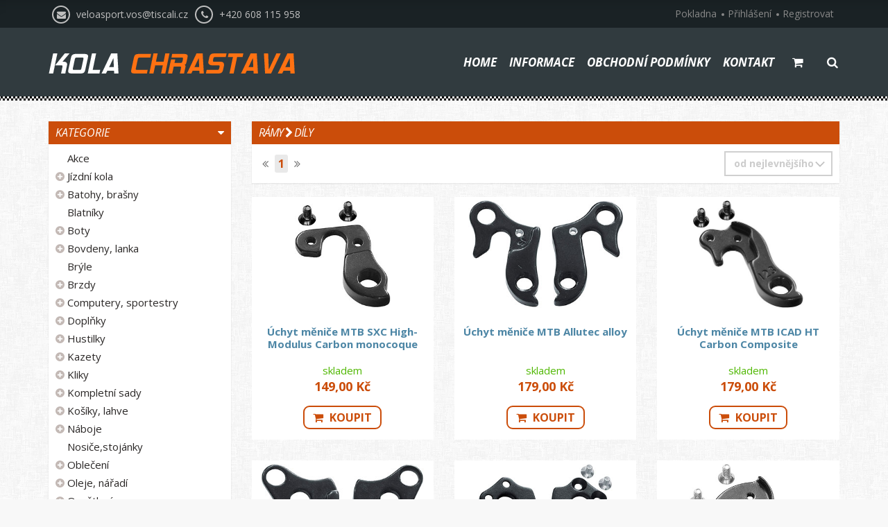

--- FILE ---
content_type: text/html
request_url: https://www.kolachrastava.cz/eshop/ramy/dily
body_size: 6635
content:
<!DOCTYPE html>
<html lang="cs">
<head>
	<meta http-equiv="Content-Type" content="text/html; charset=utf-8"/>
	<meta name="viewport" content="width=device-width, initial-scale=1.0"/>
	<title>Rámy > díly | Kola Chrastava</title>
	<meta name="description" content="Eshop"/>
	<meta name="keywords" content="kola prodej,kola eshop,cyklo,eshop,eshop,Rámy,díly"/>
	<meta name="author" content="rubix.cz"/>
	<meta name="robots" content="index, follow"/>
	<link rel="apple-touch-icon" sizes="180x180" href="/img/ico/apple-touch-icon.png"/>
	<link rel="icon" type="image/png" href="/img/ico/favicon-32x32.png" sizes="32x32"/>
	<link rel="icon" type="image/png" href="/img/ico/favicon-16x16.png" sizes="16x16"/>
	<link rel="manifest" href="/img/ico/manifest.json"/>
	<link rel="mask-icon" href="/img/ico/safari-pinned-tab.svg"/>
	<link rel="shortcut icon" href="/img/ico/favicon.ico?v=3.01"/>
	<meta name="msapplication-config" content="/img/ico/browserconfig.xml"/>
	<meta name="theme-color" content="#ffffff"/>
	<link href="https://fonts.googleapis.com/css?family=Open+Sans:400,400i,700,700i,800&amp;subset=latin-ext" rel="stylesheet" />
	<link href="https://fonts.googleapis.com/css?family=Open+Sans+Condensed:300,700&amp;subset=latin-ext" rel="stylesheet" />
	<link href="/css/bootstrap.min.css" rel="stylesheet" type="text/css"/>
	<link href="https://code.jquery.com/ui/1.11.1/themes/smoothness/jquery-ui.css" rel="stylesheet" type="text/css"/>
	<link href="/css/font-awesome.min.css" rel="stylesheet" type="text/css"/>
	<link href="/css/dragtable.css" rel="stylesheet" type="text/css"/>
	<link href="/css/owl.carousel.css" rel="stylesheet" type="text/css"/>
	<link href="/css/animate.css" rel="stylesheet" type="text/css"/>
	<link href="/css/magnific-popup.css" rel="stylesheet" type="text/css"/>
	<link href="/css/custom.css?v=3.01" rel="stylesheet" type="text/css"/>
	<link href="/css/addon.css?v=3.01" rel="stylesheet" type="text/css"/>
		<!--[if lt IE 9]>
	<script src="https://oss.maxcdn.com/libs/html5shiv/3.7.0/html5shiv.js"></script>
	<script src="https://oss.maxcdn.com/libs/respond.js/1.3.0/respond.min.js"></script>
	<![endif]-->
</head>
<body>
<div id="ajax-loader"></div>
<div id="scrolltop" class="hidden-xs"><i class="fa fa-angle-up"></i></div>
<div id="page-wrapper"> <!-- PAGE - START -->
	<!-- ==========================
    	HEADER - START 
    =========================== -->
	<div class="top-header hidden-xs">
		<div class="container">
			<div class="row">
				<div class="col-sm-6"><ul class="list-inline contacts"><li><i class="fa fa-envelope"></i> <a href="mailto:veloasport.vos@tiscali.cz">veloasport.vos@tiscali.cz</a></li><li><i class="fa fa-phone"></i> +420 608 115 958</li></ul></div><div class="col-sm-6 text-right"><ul class="list-inline links"><li><a href="/pokladna">Pokladna</a></li><li><a href="javascript:" onclick="eshop_login_dialog(false)">Přihlášení</a></li><li><a href="/registrace">Registrovat</a></li></ul></div>			</div>
		</div>
	</div>
	<header class="navbar navbar-default navbar-static-top">
		<div class="container">
			<div class="navbar-header">
				<h1><span>Kola Chrastava</span><a href="/" class="navbar-brand"><img src="/img/logo.png" alt="Logo"/></a></h1>
				<button type="button" class="navbar-toggle" data-toggle="collapse" data-target=".navbar-collapse"><i
						class="fa fa-bars"></i></button>
			</div>
			<div class="navbar-collapse collapse">
				<p class="navbar-text hidden-xs hidden-sm"></p>
				<ul class="nav navbar-nav navbar-right">
					<li><a href="/" class=" first" title="Úvodní stránka">Home</a></li><li><a href="/informace" class="" title="">Informace</a></li><li><a href="/obchodni-podminky" class="" title="">Obchodní podmínky</a></li><li><a href="/kontakt" class=" last" title="Kontaktní informace">Kontakt</a></li>
					<li class="dropdown navbar-cart hidden-xs">
						<a href="#" class="dropdown-toggle" data-toggle="dropdown" data-hover="dropdown" data-delay="300"
						   data-close-others="true"><i class="fa fa-shopping-cart"></i></a>
						<ul class="dropdown-menu" id="cart-drop">
							<li class="empty">Váš košík je prázdný.</li>						</ul>
					</li>
					<li class="dropdown navbar-search hidden-xs">
						<a href="#" class="dropdown-toggle" data-toggle="dropdown"><i class="fa fa-search"></i></a>
						<ul class="dropdown-menu">
							<li>
								<form action="/hledani" method="post">
									<div class="input-group input-group-lg">
										<input type="text" name="search" class="form-control" placeholder="Vyhledat ...">
                    <span class="input-group-btn">
                        <button class="btn btn-primary" type="button">Najít</button>
                    </span>
									</div>
								</form>
							</li>
						</ul>
					</li>
				</ul>
			</div>
		</div>
	</header>
	<!-- ==========================
		HEADER - END
	=========================== -->

	
	<section class="content products">
	<div class="container">
		<h2 class="hidden">Produkty</h2>
		<div class="row">
			<div class="col-sm-3">
				<aside class="sidebar"><div class="widget widget-cats"><h3><a role="button" data-toggle="collapse" href="#widget-cats-collapse" aria-expanded="true" aria-controls="widget-cats-collapse">Kategorie</a></h3><div class="collapse in" id="widget-cats-collapse" aria-expanded="true" role="tabpanel"><div class="widget-body"><ul><li class=" special"><label><i class="fa fa-plus-circle single"></i><a href="/eshop/akce">Akce</a></label></li><li class=""><label class="tree-toggler nav-header"><i class="fa fa-plus-circle"></i><a href="/eshop/jizdni-kola">Jízdní kola</a></label><ul class="tree" style="display:none;"><li class=""><label class="tree-toggler nav-header"><i class="fa fa-plus-circle"></i><a href="/eshop/jizdni-kola/celoodpruzena-26">celoodpružená 26</a></label><ul class="tree" style="display:none;"><li class=""><label><i class="fa fa-plus-circle single"></i><a href="/eshop/jizdni-kola/celoodpruzena-26/author">Author</a></label></li><li class=""><label><i class="fa fa-plus-circle single"></i><a href="/eshop/jizdni-kola/celoodpruzena-26/kellys">Kellys</a></label></li></ul></li><li class=""><label class="tree-toggler nav-header"><i class="fa fa-plus-circle"></i><a href="/eshop/jizdni-kola/celoodpruzena-27-5">celoodpružená 27,5"</a></label><ul class="tree" style="display:none;"><li class=""><label><i class="fa fa-plus-circle single"></i><a href="/eshop/jizdni-kola/celoodpruzena-27-5/author">Author</a></label></li><li class=""><label><i class="fa fa-plus-circle single"></i><a href="/eshop/jizdni-kola/celoodpruzena-27-5/kellys">Kellys</a></label></li></ul></li><li class=""><label class="tree-toggler nav-header"><i class="fa fa-plus-circle"></i><a href="/eshop/jizdni-kola/celoodpruzena-29">celoodpružená 29"</a></label><ul class="tree" style="display:none;"><li class=""><label><i class="fa fa-plus-circle single"></i><a href="/eshop/jizdni-kola/celoodpruzena-29/author">Author</a></label></li><li class=""><label><i class="fa fa-plus-circle single"></i><a href="/eshop/jizdni-kola/celoodpruzena-29/kellys">Kellys</a></label></li></ul></li><li class=""><label class="tree-toggler nav-header"><i class="fa fa-plus-circle"></i><a href="/eshop/jizdni-kola/cestovni">cestovní</a></label><ul class="tree" style="display:none;"><li class=""><label><i class="fa fa-plus-circle single"></i><a href="/eshop/jizdni-kola/cestovni/author">Author</a></label></li><li class=""><label><i class="fa fa-plus-circle single"></i><a href="/eshop/jizdni-kola/cestovni/kellys">Kellys</a></label></li></ul></li><li class=""><label class="tree-toggler nav-header"><i class="fa fa-plus-circle"></i><a href="/eshop/jizdni-kola/detska">dětská</a></label><ul class="tree" style="display:none;"><li class=""><label><i class="fa fa-plus-circle single"></i><a href="/eshop/jizdni-kola/detska/author">Author</a></label></li><li class=""><label><i class="fa fa-plus-circle single"></i><a href="/eshop/jizdni-kola/detska/kellys">Kellys</a></label></li><li class=""><label><i class="fa fa-plus-circle single"></i><a href="/eshop/jizdni-kola/detska/ostatni">ostatní</a></label></li></ul></li><li class=""><label class="tree-toggler nav-header"><i class="fa fa-plus-circle"></i><a href="/eshop/jizdni-kola/horska-26">horská 26"</a></label><ul class="tree" style="display:none;"><li class=""><label><i class="fa fa-plus-circle single"></i><a href="/eshop/jizdni-kola/horska-26/author">Author</a></label></li><li class=""><label><i class="fa fa-plus-circle single"></i><a href="/eshop/jizdni-kola/horska-26/kellys">Kellys</a></label></li></ul></li><li class=""><label class="tree-toggler nav-header"><i class="fa fa-plus-circle"></i><a href="/eshop/jizdni-kola/horska-27-5">horská 27,5"</a></label><ul class="tree" style="display:none;"><li class=""><label><i class="fa fa-plus-circle single"></i><a href="/eshop/jizdni-kola/horska-27-5/author">Author</a></label></li><li class=""><label><i class="fa fa-plus-circle single"></i><a href="/eshop/jizdni-kola/horska-27-5/kellys">Kellys</a></label></li></ul></li><li class=""><label class="tree-toggler nav-header"><i class="fa fa-plus-circle"></i><a href="/eshop/jizdni-kola/horska-29">horská 29"</a></label><ul class="tree" style="display:none;"><li class=""><label><i class="fa fa-plus-circle single"></i><a href="/eshop/jizdni-kola/horska-29/author">Author</a></label></li><li class=""><label><i class="fa fa-plus-circle single"></i><a href="/eshop/jizdni-kola/horska-29/kellys">Kellys</a></label></li></ul></li><li class=""><label class="tree-toggler nav-header"><i class="fa fa-plus-circle"></i><a href="/eshop/jizdni-kola/horska-damska">horská dámská</a></label><ul class="tree" style="display:none;"><li class=""><label><i class="fa fa-plus-circle single"></i><a href="/eshop/jizdni-kola/horska-damska/author">Author</a></label></li><li class=""><label><i class="fa fa-plus-circle single"></i><a href="/eshop/jizdni-kola/horska-damska/kellys">Kellys</a></label></li></ul></li><li class=""><label class="tree-toggler nav-header"><i class="fa fa-plus-circle"></i><a href="/eshop/jizdni-kola/krosova">krosová</a></label><ul class="tree" style="display:none;"><li class=""><label><i class="fa fa-plus-circle single"></i><a href="/eshop/jizdni-kola/krosova/author">Author</a></label></li><li class=""><label><i class="fa fa-plus-circle single"></i><a href="/eshop/jizdni-kola/krosova/kellys">Kellys</a></label></li></ul></li><li class=""><label class="tree-toggler nav-header"><i class="fa fa-plus-circle"></i><a href="/eshop/jizdni-kola/krosova-damska">krosová dámská</a></label><ul class="tree" style="display:none;"><li class=""><label><i class="fa fa-plus-circle single"></i><a href="/eshop/jizdni-kola/krosova-damska/author">Author</a></label></li><li class=""><label><i class="fa fa-plus-circle single"></i><a href="/eshop/jizdni-kola/krosova-damska/kellys">Kellys</a></label></li></ul></li><li class=""><label class="tree-toggler nav-header"><i class="fa fa-plus-circle"></i><a href="/eshop/jizdni-kola/silnicni">silniční</a></label><ul class="tree" style="display:none;"><li class=""><label><i class="fa fa-plus-circle single"></i><a href="/eshop/jizdni-kola/silnicni/author">Author</a></label></li><li class=""><label><i class="fa fa-plus-circle single"></i><a href="/eshop/jizdni-kola/silnicni/kellys">Kellys</a></label></li></ul></li><li class=""><label><i class="fa fa-plus-circle single"></i><a href="/eshop/jizdni-kola/stavena">stavěná</a></label></li><li class=""><label><i class="fa fa-plus-circle single"></i><a href="/eshop/jizdni-kola/odrazedla-kolobezky">odrážedla, koloběžky</a></label></li></ul></li><li class=""><label class="tree-toggler nav-header"><i class="fa fa-plus-circle"></i><a href="/eshop/batohy-brasny">Batohy, brašny</a></label><ul class="tree" style="display:none;"><li class=""><label><i class="fa fa-plus-circle single"></i><a href="/eshop/batohy-brasny/batohy">batohy</a></label></li><li class=""><label><i class="fa fa-plus-circle single"></i><a href="/eshop/batohy-brasny/brasny-na-nosice">brašny na nosiče</a></label></li><li class=""><label><i class="fa fa-plus-circle single"></i><a href="/eshop/batohy-brasny/brasny-na-riditka">brašny na řidítka</a></label></li><li class=""><label><i class="fa fa-plus-circle single"></i><a href="/eshop/batohy-brasny/brasny-podsedlove">brašny podsedlové</a></label></li><li class=""><label><i class="fa fa-plus-circle single"></i><a href="/eshop/batohy-brasny/brasny-ramove">brašny rámové</a></label></li><li class=""><label><i class="fa fa-plus-circle single"></i><a href="/eshop/batohy-brasny/vaky">vaky</a></label></li></ul></li><li class=""><label><i class="fa fa-plus-circle single"></i><a href="/eshop/blatniky">Blatníky</a></label></li><li class=""><label class="tree-toggler nav-header"><i class="fa fa-plus-circle"></i><a href="/eshop/boty">Boty</a></label><ul class="tree" style="display:none;"><li class=""><label><i class="fa fa-plus-circle single"></i><a href="/eshop/boty/mtb">MTB</a></label></li><li class=""><label><i class="fa fa-plus-circle single"></i><a href="/eshop/boty/navleky">návleky</a></label></li><li class=""><label><i class="fa fa-plus-circle single"></i><a href="/eshop/boty/silnicni">silniční</a></label></li></ul></li><li class=""><label class="tree-toggler nav-header"><i class="fa fa-plus-circle"></i><a href="/eshop/bovdeny-lanka">Bovdeny, lanka</a></label><ul class="tree" style="display:none;"><li class=""><label><i class="fa fa-plus-circle single"></i><a href="/eshop/bovdeny-lanka/bovdeny">bovdeny</a></label></li><li class=""><label><i class="fa fa-plus-circle single"></i><a href="/eshop/bovdeny-lanka/koncovky-drobne-dily">koncovky, drobné díly</a></label></li><li class=""><label><i class="fa fa-plus-circle single"></i><a href="/eshop/bovdeny-lanka/lanka">lanka</a></label></li></ul></li><li class=""><label><i class="fa fa-plus-circle single"></i><a href="/eshop/bryle">Brýle</a></label></li><li class=""><label class="tree-toggler nav-header"><i class="fa fa-plus-circle"></i><a href="/eshop/brzdy">Brzdy</a></label><ul class="tree" style="display:none;"><li class=""><label><i class="fa fa-plus-circle single"></i><a href="/eshop/brzdy/brzdove-desticky">brzdové destičky</a></label></li><li class=""><label><i class="fa fa-plus-circle single"></i><a href="/eshop/brzdy/brzdove-kotouce-dily">brzdové kotouče + díly</a></label></li><li class=""><label><i class="fa fa-plus-circle single"></i><a href="/eshop/brzdy/brzdove-spaliky">brzdové špalíky</a></label></li><li class=""><label><i class="fa fa-plus-circle single"></i><a href="/eshop/brzdy/brzdy-mtb">brzdy MTB</a></label></li><li class=""><label><i class="fa fa-plus-circle single"></i><a href="/eshop/brzdy/brzdy-silnicni">brzdy silniční</a></label></li></ul></li><li class=""><label class="tree-toggler nav-header"><i class="fa fa-plus-circle"></i><a href="/eshop/computery-sportestry">Computery, sportestry</a></label><ul class="tree" style="display:none;"><li class=""><label><i class="fa fa-plus-circle single"></i><a href="/eshop/computery-sportestry/computery">computery</a></label></li><li class=""><label><i class="fa fa-plus-circle single"></i><a href="/eshop/computery-sportestry/prislusenstvi">příslušenství</a></label></li><li class=""><label><i class="fa fa-plus-circle single"></i><a href="/eshop/computery-sportestry/sportestry">sportestry</a></label></li></ul></li><li class=""><label class="tree-toggler nav-header"><i class="fa fa-plus-circle"></i><a href="/eshop/doplnky">Doplňky</a></label><ul class="tree" style="display:none;"><li class=""><label><i class="fa fa-plus-circle single"></i><a href="/eshop/doplnky/lepeni">lepení</a></label></li><li class=""><label><i class="fa fa-plus-circle single"></i><a href="/eshop/doplnky/nahradni-dily">náhradní díly</a></label></li></ul></li><li class=""><label class="tree-toggler nav-header"><i class="fa fa-plus-circle"></i><a href="/eshop/hustilky">Hustilky</a></label><ul class="tree" style="display:none;"><li class=""><label><i class="fa fa-plus-circle single"></i><a href="/eshop/hustilky/hustilky-male">hustilky malé</a></label></li><li class=""><label><i class="fa fa-plus-circle single"></i><a href="/eshop/hustilky/hustilky-nozni">hustilky velké</a></label></li><li class=""><label><i class="fa fa-plus-circle single"></i><a href="/eshop/hustilky/hustilky-odpruzenych-vidlic">hustilky odpružených vidlic</a></label></li><li class=""><label><i class="fa fa-plus-circle single"></i><a href="/eshop/hustilky/prislusenstvi">příslušenství</a></label></li></ul></li><li class=""><label class="tree-toggler nav-header"><i class="fa fa-plus-circle"></i><a href="/eshop/kazety">Kazety</a></label><ul class="tree" style="display:none;"><li class=""><label><i class="fa fa-plus-circle single"></i><a href="/eshop/kazety/mtb">MTB</a></label></li><li class=""><label><i class="fa fa-plus-circle single"></i><a href="/eshop/kazety/silnicni">silniční</a></label></li></ul></li><li class=""><label class="tree-toggler nav-header"><i class="fa fa-plus-circle"></i><a href="/eshop/kliky">Kliky</a></label><ul class="tree" style="display:none;"><li class=""><label><i class="fa fa-plus-circle single"></i><a href="/eshop/kliky/kliky-mtb">kliky MTB</a></label></li><li class=""><label><i class="fa fa-plus-circle single"></i><a href="/eshop/kliky/kliky-silnicni">kliky silniční</a></label></li><li class=""><label><i class="fa fa-plus-circle single"></i><a href="/eshop/kliky/prevodniky">převodníky</a></label></li></ul></li><li class=""><label class="tree-toggler nav-header"><i class="fa fa-plus-circle"></i><a href="/eshop/kompletni-sady">Kompletní sady</a></label><ul class="tree" style="display:none;"><li class=""><label><i class="fa fa-plus-circle single"></i><a href="/eshop/kompletni-sady/mtb">MTB</a></label></li><li class=""><label><i class="fa fa-plus-circle single"></i><a href="/eshop/kompletni-sady/silnicni">silniční</a></label></li></ul></li><li class=""><label class="tree-toggler nav-header"><i class="fa fa-plus-circle"></i><a href="/eshop/kosiky-lahve">Košíky, lahve</a></label><ul class="tree" style="display:none;"><li class=""><label><i class="fa fa-plus-circle single"></i><a href="/eshop/kosiky-lahve/kosiky">košíky</a></label></li><li class=""><label><i class="fa fa-plus-circle single"></i><a href="/eshop/kosiky-lahve/lahve">lahve</a></label></li></ul></li><li class=""><label class="tree-toggler nav-header"><i class="fa fa-plus-circle"></i><a href="/eshop/naboje">Náboje</a></label><ul class="tree" style="display:none;"><li class=""><label><i class="fa fa-plus-circle single"></i><a href="/eshop/naboje/konusy-dily">konusy, díly</a></label></li><li class=""><label><i class="fa fa-plus-circle single"></i><a href="/eshop/naboje/mtb">MTB</a></label></li><li class=""><label><i class="fa fa-plus-circle single"></i><a href="/eshop/naboje/silnicni">silniční</a></label></li></ul></li><li class=""><label><i class="fa fa-plus-circle single"></i><a href="/eshop/nosice">Nosiče,stojánky</a></label></li><li class=""><label class="tree-toggler nav-header"><i class="fa fa-plus-circle"></i><a href="/eshop/obleceni">Oblečení</a></label><ul class="tree" style="display:none;"><li class=""><label><i class="fa fa-plus-circle single"></i><a href="/eshop/obleceni/bundy">bundy</a></label></li><li class=""><label><i class="fa fa-plus-circle single"></i><a href="/eshop/obleceni/kalhoty">kalhoty</a></label></li><li class=""><label><i class="fa fa-plus-circle single"></i><a href="/eshop/obleceni/dresy">dresy</a></label></li><li class=""><label><i class="fa fa-plus-circle single"></i><a href="/eshop/obleceni/navleky">návleky</a></label></li><li class=""><label><i class="fa fa-plus-circle single"></i><a href="/eshop/obleceni/plastenky">pláštěnky</a></label></li><li class=""><label><i class="fa fa-plus-circle single"></i><a href="/eshop/obleceni/ponozky">ponožky</a></label></li><li class=""><label><i class="fa fa-plus-circle single"></i><a href="/eshop/obleceni/rukavice">rukavice</a></label></li></ul></li><li class=""><label class="tree-toggler nav-header"><i class="fa fa-plus-circle"></i><a href="/eshop/oleje-naradi">Oleje, nářadí</a></label><ul class="tree" style="display:none;"><li class=""><label><i class="fa fa-plus-circle single"></i><a href="/eshop/oleje-naradi/multi-klice">multi-klíče</a></label></li><li class=""><label><i class="fa fa-plus-circle single"></i><a href="/eshop/oleje-naradi/naradi">nářadí</a></label></li><li class=""><label><i class="fa fa-plus-circle single"></i><a href="/eshop/oleje-naradi/oleje-cistice">oleje, čističe</a></label></li></ul></li><li class=""><label class="tree-toggler nav-header"><i class="fa fa-plus-circle"></i><a href="/eshop/osvetleni">Osvětlení</a></label><ul class="tree" style="display:none;"><li class=""><label><i class="fa fa-plus-circle single"></i><a href="/eshop/osvetleni/dily">díly</a></label></li><li class=""><label><i class="fa fa-plus-circle single"></i><a href="/eshop/osvetleni/predni">přední</a></label></li><li class=""><label><i class="fa fa-plus-circle single"></i><a href="/eshop/osvetleni/sady">sady</a></label></li><li class=""><label><i class="fa fa-plus-circle single"></i><a href="/eshop/osvetleni/zadni">zadní</a></label></li></ul></li><li class=""><label><i class="fa fa-plus-circle single"></i><a href="/eshop/osy">Osy</a></label></li><li class=""><label class="tree-toggler nav-header"><i class="fa fa-plus-circle"></i><a href="/eshop/pedaly">Pedály</a></label><ul class="tree" style="display:none;"><li class=""><label><i class="fa fa-plus-circle single"></i><a href="/eshop/pedaly/mtb">MTB</a></label></li><li class=""><label><i class="fa fa-plus-circle single"></i><a href="/eshop/pedaly/nahradni-kufry">náhradní kufry</a></label></li><li class=""><label><i class="fa fa-plus-circle single"></i><a href="/eshop/pedaly/silnicni">silniční</a></label></li></ul></li><li class=""><label class="tree-toggler nav-header"><i class="fa fa-plus-circle"></i><a href="/eshop/plaste-duse">Pláště, duše</a></label><ul class="tree" style="display:none;"><li class=""><label><i class="fa fa-plus-circle single"></i><a href="/eshop/plaste-duse/duse">duše</a></label></li><li class=""><label><i class="fa fa-plus-circle single"></i><a href="/eshop/plaste-duse/mtb-26">MTB 26"</a></label></li><li class=""><label><i class="fa fa-plus-circle single"></i><a href="/eshop/plaste-duse/mtb-27-5">MTB 27,5"</a></label></li><li class=""><label><i class="fa fa-plus-circle single"></i><a href="/eshop/plaste-duse/mtb-29">MTB 29"</a></label></li><li class=""><label><i class="fa fa-plus-circle single"></i><a href="/eshop/plaste-duse/silnicni">silniční</a></label></li><li class=""><label><i class="fa fa-plus-circle single"></i><a href="/eshop/plaste-duse/trek">trek</a></label></li><li class=""><label><i class="fa fa-plus-circle single"></i><a href="/eshop/plaste-duse/detska-kola">dětská kola</a></label></li></ul></li><li class=""><label><i class="fa fa-plus-circle single"></i><a href="/eshop/predstavce">Představce</a></label></li><li class=""><label class="tree-toggler nav-header"><i class="fa fa-plus-circle"></i><a href="/eshop/prehazovacky">Přehazovačky</a></label><ul class="tree" style="display:none;"><li class=""><label><i class="fa fa-plus-circle single"></i><a href="/eshop/prehazovacky/dily">díly</a></label></li><li class=""><label><i class="fa fa-plus-circle single"></i><a href="/eshop/prehazovacky/mtb">MTB</a></label></li><li class=""><label><i class="fa fa-plus-circle single"></i><a href="/eshop/prehazovacky/silnicni">silniční</a></label></li></ul></li><li class=""><label class="tree-toggler nav-header"><i class="fa fa-plus-circle"></i><a href="/eshop/presmykace">Přesmykače</a></label><ul class="tree" style="display:none;"><li class=""><label><i class="fa fa-plus-circle single"></i><a href="/eshop/presmykace/mtb">MTB</a></label></li><li class=""><label><i class="fa fa-plus-circle single"></i><a href="/eshop/presmykace/silnicni">silniční</a></label></li></ul></li><li class=""><label class="tree-toggler nav-header"><i class="fa fa-plus-circle"></i><a href="/eshop/prilby">Přilby</a></label><ul class="tree" style="display:none;"><li class=""><label><i class="fa fa-plus-circle single"></i><a href="/eshop/prilby/detske">dětské</a></label></li><li class=""><label><i class="fa fa-plus-circle single"></i><a href="/eshop/prilby/dospele">dospělé</a></label></li></ul></li><li class=""><label class="tree-toggler nav-header"><i class="fa fa-plus-circle"></i><a href="/eshop/radici-a-brzdove-paky">Řadící a brzdové páky</a></label><ul class="tree" style="display:none;"><li class=""><label><i class="fa fa-plus-circle single"></i><a href="/eshop/radici-a-brzdove-paky/mtb">MTB</a></label></li><li class=""><label><i class="fa fa-plus-circle single"></i><a href="/eshop/radici-a-brzdove-paky/silnicni">silniční</a></label></li></ul></li><li class=""><label class="tree-toggler nav-header"><i class="fa fa-minus-circle"></i><a href="/eshop/ramy">Rámy</a></label><ul class="tree" style=""><li class="current"><label><i class="fa fa-plus-circle single"></i><a href="/eshop/ramy/dily">díly</a></label></li><li class=""><label><i class="fa fa-plus-circle single"></i><a href="/eshop/ramy/mtb">MTB</a></label></li><li class=""><label><i class="fa fa-plus-circle single"></i><a href="/eshop/ramy/silnicni">silniční</a></label></li></ul></li><li class=""><label><i class="fa fa-plus-circle single"></i><a href="/eshop/retezy">Řetězy</a></label></li><li class=""><label class="tree-toggler nav-header"><i class="fa fa-plus-circle"></i><a href="/eshop/riditka">Řidítka</a></label><ul class="tree" style="display:none;"><li class=""><label><i class="fa fa-plus-circle single"></i><a href="/eshop/riditka/mtb">MTB</a></label></li><li class=""><label><i class="fa fa-plus-circle single"></i><a href="/eshop/riditka/silnicni">silniční</a></label></li></ul></li><li class=""><label class="tree-toggler nav-header"><i class="fa fa-plus-circle"></i><a href="/eshop/rohy-gripy-omotavky">Rohy, gripy, omotávky</a></label><ul class="tree" style="display:none;"><li class=""><label><i class="fa fa-plus-circle single"></i><a href="/eshop/rohy-gripy-omotavky/gripy">gripy</a></label></li><li class=""><label><i class="fa fa-plus-circle single"></i><a href="/eshop/rohy-gripy-omotavky/omotavky">omotávky</a></label></li><li class=""><label><i class="fa fa-plus-circle single"></i><a href="/eshop/rohy-gripy-omotavky/rohy">rohy</a></label></li></ul></li><li class=""><label><i class="fa fa-plus-circle single"></i><a href="/eshop/sedla">Sedla</a></label></li><li class=""><label class="tree-toggler nav-header"><i class="fa fa-plus-circle"></i><a href="/eshop/sedlovky-objimky">Sedlovky, objímky</a></label><ul class="tree" style="display:none;"><li class=""><label><i class="fa fa-plus-circle single"></i><a href="/eshop/sedlovky-objimky/sedlove-objimky">sedlové objímky</a></label></li><li class=""><label><i class="fa fa-plus-circle single"></i><a href="/eshop/sedlovky-objimky/sedlovky">sedlovky</a></label></li></ul></li><li class=""><label class="tree-toggler nav-header"><i class="fa fa-plus-circle"></i><a href="/eshop/vidlice">Vidlice</a></label><ul class="tree" style="display:none;"><li class=""><label><i class="fa fa-plus-circle single"></i><a href="/eshop/vidlice/dily">díly</a></label></li><li class=""><label><i class="fa fa-plus-circle single"></i><a href="/eshop/vidlice/vidlice-odpruzene-24">vidlice odpružené 24“</a></label></li><li class=""><label><i class="fa fa-plus-circle single"></i><a href="/eshop/vidlice/vidlice-odpruzene-26">vidlice odpružené 26“</a></label></li><li class=""><label><i class="fa fa-plus-circle single"></i><a href="/eshop/vidlice/vidlice-odpruzene-27-5">vidlice odpružené 27,5"</a></label></li><li class=""><label><i class="fa fa-plus-circle single"></i><a href="/eshop/vidlice/vidlice-odpruzene-28">vidlice odpružené 28“</a></label></li><li class=""><label><i class="fa fa-plus-circle single"></i><a href="/eshop/vidlice/vidlice-odpruzene-29">vidlice odpružené 29"</a></label></li><li class=""><label><i class="fa fa-plus-circle single"></i><a href="/eshop/vidlice/vidlice-pevne">vidlice pevné</a></label></li></ul></li><li class=""><label><i class="fa fa-plus-circle single"></i><a href="/eshop/vyziva">Výživa</a></label></li><li class=""><label><i class="fa fa-plus-circle single"></i><a href="/eshop/zamky">Zámky</a></label></li><li class=""><label class="tree-toggler nav-header"><i class="fa fa-plus-circle"></i><a href="/eshop/zapletena-kola">Zapletená kola</a></label><ul class="tree" style="display:none;"><li class=""><label><i class="fa fa-plus-circle single"></i><a href="/eshop/zapletena-kola/mtb">MTB</a></label></li><li class=""><label><i class="fa fa-plus-circle single"></i><a href="/eshop/zapletena-kola/rafky">ráfky</a></label></li><li class=""><label><i class="fa fa-plus-circle single"></i><a href="/eshop/zapletena-kola/silnicni">silniční</a></label></li></ul></li><li class=""><label><i class="fa fa-plus-circle single"></i><a href="/eshop/bazar">Bazar</a></label></li></ul></div></div></div><div class="widget widget-hot"><h3><a role="button" data-toggle="collapse" href="#widget-hot-collapse" aria-expanded="true" aria-controls="widget-hot-collapse">Akce</a></h3><div class="collapse in" id="widget-hot-collapse" aria-expanded="true" role="tabpanel"><div class="widget-body"><div class="sidebar-carousel" class="nav-inside"><div class="product-block"><article class="product-item"><div class="row"><div class="col-sm-3"><div class="product-overlay"><a href="/produkt/kross-level-7-0-2023" class="product-permalink"></a><img src="/content/products/images/thumbs2/_vyr_3637_KROSSLevel70bluered.jpg" class="img-responsive" alt="" /></div></div><div class="col-sm-9">
						<div class="product-body">
									<h4><a href="/produkt/kross-level-7-0-2023">KROSS LEVEL 7.0 2023</a></h4>
									<div class="product-labels">
											<!--<span class="label label-info">new</span>-->
											<span class="label label-danger">-44%</span>
									</div>
									
									<div class="stock yes">skladem</div>
									<div class="price">
											<ins><span class="amount">20 990,00 Kč</span></ins>
									</div>

									<div class="buttons">
											<a href="/produkt/kross-level-7-0-2023" class="btn btn-primary btn-sm add-to-cart"><i class="fa fa-shopping-cart"></i>&nbsp;Koupit</a>
									</div>
							</div>
					</div></div></article></div><div class="product-block"><article class="product-item"><div class="row"><div class="col-sm-3"><div class="product-overlay"><a href="/produkt/kross-trans-1-0-black-grey-glossy-2021" class="product-permalink"></a><img src="/content/products/images/thumbs2/trans_1_0_black_grey_glossy_D.jpg" class="img-responsive" alt="" /></div></div><div class="col-sm-9">
						<div class="product-body">
									<h4><a href="/produkt/kross-trans-1-0-black-grey-glossy-2021">Kross TRANS 1.0 black / grey glossy 2023</a></h4>
									<div class="product-labels">
											<!--<span class="label label-info">new</span>-->
											<span class="label label-danger">-29%</span>
									</div>
									
									<div class="stock yes">skladem</div>
									<div class="price">
											<ins><span class="amount">7 990,00 Kč</span></ins>
									</div>

									<div class="buttons">
											<a href="/produkt/kross-trans-1-0-black-grey-glossy-2021" class="btn btn-primary btn-sm add-to-cart"><i class="fa fa-shopping-cart"></i>&nbsp;Koupit</a>
									</div>
							</div>
					</div></div></article></div><div class="product-block"><article class="product-item"><div class="row"><div class="col-sm-3"><div class="product-overlay"><a href="/produkt/a-matrix-24-stribrna-matna-cerna-matna-2023" class="product-permalink"></a><img src="/content/products/images/thumbs2/42943011_amatrix_24_b_n.jpg" class="img-responsive" alt="" /></div></div><div class="col-sm-9">
						<div class="product-body">
									<h4><a href="/produkt/a-matrix-24-stribrna-matna-cerna-matna-2023">A-Matrix 24 stříbrná-matná/černá matná 2024</a></h4>
									<div class="product-labels">
											<!--<span class="label label-info">new</span>-->
											<span class="label label-danger">-22%</span>
									</div>
									
									<div class="stock yes">skladem</div>
									<div class="price">
											<ins><span class="amount">8 590,00 Kč</span></ins>
									</div>

									<div class="buttons">
											<a href="/produkt/a-matrix-24-stribrna-matna-cerna-matna-2023" class="btn btn-primary btn-sm add-to-cart"><i class="fa fa-shopping-cart"></i>&nbsp;Koupit</a>
									</div>
							</div>
					</div></div></article></div><div class="product-block"><article class="product-item"><div class="row"><div class="col-sm-3"><div class="product-overlay"><a href="/produkt/solution-29-oranzova-cerna-2021" class="product-permalink"></a><img src="/content/products/images/thumbs2/42934402_solution_29_a.jpg" class="img-responsive" alt="" /></div></div><div class="col-sm-9">
						<div class="product-body">
									<h4><a href="/produkt/solution-29-oranzova-cerna-2021">Solution 29 oranžová/černá 2024</a></h4>
									<div class="product-labels">
											<!--<span class="label label-info">new</span>-->
											<span class="label label-danger">-35%</span>
									</div>
									
									<div class="stock yes">skladem</div>
									<div class="price">
											<ins><span class="amount">12 990,00 Kč</span></ins>
									</div>

									<div class="buttons">
											<a href="/produkt/solution-29-oranzova-cerna-2021" class="btn btn-primary btn-sm add-to-cart"><i class="fa fa-shopping-cart"></i>&nbsp;Koupit</a>
									</div>
							</div>
					</div></div></article></div><div class="product-block"><article class="product-item"><div class="row"><div class="col-sm-3"><div class="product-overlay"><a href="/produkt/sedlo-san-marco-monza-wide-cerne" class="product-permalink"></a><img src="/content/products/images/thumbs2/sedlomonza.jpg" class="img-responsive" alt="" /></div></div><div class="col-sm-9">
						<div class="product-body">
									<h4><a href="/produkt/sedlo-san-marco-monza-wide-cerne">sedlo San Marco Monza Wide černé</a></h4>
									<div class="product-labels">
											<!--<span class="label label-info">new</span>-->
											<span class="label label-danger">-49%</span>
									</div>
									
									<div class="stock yes">skladem</div>
									<div class="price">
											<ins><span class="amount">199,00 Kč</span></ins>
									</div>

									<div class="buttons">
											<a href="/produkt/sedlo-san-marco-monza-wide-cerne" class="btn btn-primary btn-sm add-to-cart"><i class="fa fa-shopping-cart"></i>&nbsp;Koupit</a>
									</div>
							</div>
					</div></div></article></div></div></div></div></div><div class="widget widget-new"><h3><a role="button" data-toggle="collapse" href="#widget-new-collapse" aria-expanded="true" aria-controls="widget-new-collapse">Nové produkty</a></h3><div class="collapse in" id="widget-new-collapse" aria-expanded="true" role="tabpanel"><div class="widget-body"><div class="sidebar-carousel" class="nav-inside"><div class="product-block"><article class="product-item"><div class="row"><div class="col-sm-3"><div class="product-overlay"><a href="/produkt/prilba-impresa-inmold-stribrna-bila" class="product-permalink"></a><img src="/content/products/images/thumbs2/09000922.jpg" class="img-responsive" alt="" /></div></div><div class="col-sm-9">
						<div class="product-body">
									<h4><a href="/produkt/prilba-impresa-inmold-stribrna-bila">Přilba Impresa Inmold stříbrná/bílá</a></h4>
									<div class="product-labels">
											<!--<span class="label label-info">new</span>-->
											
									</div>
									
									<div class="stock yes">skladem</div>
									<div class="price">
											<ins><span class="amount">1 290,00 Kč</span></ins>
									</div>

									<div class="buttons">
											<a href="/produkt/prilba-impresa-inmold-stribrna-bila" class="btn btn-primary btn-sm add-to-cart"><i class="fa fa-shopping-cart"></i>&nbsp;Koupit</a>
									</div>
							</div>
					</div></div></article></div><div class="product-block"><article class="product-item"><div class="row"><div class="col-sm-3"><div class="product-overlay"><a href="/produkt/prilba-impresa-inmold-seda-cerna" class="product-permalink"></a><img src="/content/products/images/thumbs2/09000920.jpg" class="img-responsive" alt="" /></div></div><div class="col-sm-9">
						<div class="product-body">
									<h4><a href="/produkt/prilba-impresa-inmold-seda-cerna">Přilba Impresa Inmold šedá/černá</a></h4>
									<div class="product-labels">
											<!--<span class="label label-info">new</span>-->
											
									</div>
									
									<div class="stock yes">skladem</div>
									<div class="price">
											<ins><span class="amount">1 290,00 Kč</span></ins>
									</div>

									<div class="buttons">
											<a href="/produkt/prilba-impresa-inmold-seda-cerna" class="btn btn-primary btn-sm add-to-cart"><i class="fa fa-shopping-cart"></i>&nbsp;Koupit</a>
									</div>
							</div>
					</div></div></article></div><div class="product-block"><article class="product-item"><div class="row"><div class="col-sm-3"><div class="product-overlay"><a href="/produkt/prilba-vento-inmold-led-usb-stribrna-bila" class="product-permalink"></a><img src="/content/products/images/thumbs2/09000912.jpg" class="img-responsive" alt="" /></div></div><div class="col-sm-9">
						<div class="product-body">
									<h4><a href="/produkt/prilba-vento-inmold-led-usb-stribrna-bila">Přilba Vento InMold LED USB stříbrná/bílá</a></h4>
									<div class="product-labels">
											<!--<span class="label label-info">new</span>-->
											
									</div>
									
									<div class="stock yes">skladem</div>
									<div class="price">
											<ins><span class="amount">1 090,00 Kč</span></ins>
									</div>

									<div class="buttons">
											<a href="/produkt/prilba-vento-inmold-led-usb-stribrna-bila" class="btn btn-primary btn-sm add-to-cart"><i class="fa fa-shopping-cart"></i>&nbsp;Koupit</a>
									</div>
							</div>
					</div></div></article></div><div class="product-block"><article class="product-item"><div class="row"><div class="col-sm-3"><div class="product-overlay"><a href="/produkt/prilba-vento-inmold-led-usb-seda-cerna" class="product-permalink"></a><img src="/content/products/images/thumbs2/09000910.jpg" class="img-responsive" alt="" /></div></div><div class="col-sm-9">
						<div class="product-body">
									<h4><a href="/produkt/prilba-vento-inmold-led-usb-seda-cerna">Přilba Vento InMold LED USB šedá/černá</a></h4>
									<div class="product-labels">
											<!--<span class="label label-info">new</span>-->
											
									</div>
									
									<div class="stock yes">skladem</div>
									<div class="price">
											<ins><span class="amount">1 090,00 Kč</span></ins>
									</div>

									<div class="buttons">
											<a href="/produkt/prilba-vento-inmold-led-usb-seda-cerna" class="btn btn-primary btn-sm add-to-cart"><i class="fa fa-shopping-cart"></i>&nbsp;Koupit</a>
									</div>
							</div>
					</div></div></article></div><div class="product-block"><article class="product-item"><div class="row"><div class="col-sm-3"><div class="product-overlay"><a href="/produkt/prilba-root-inmold-x0-203-cerna-zluta-neonova-matna" class="product-permalink"></a><img src="/content/products/images/thumbs2/09001453_a.jpg" class="img-responsive" alt="" /></div></div><div class="col-sm-9">
						<div class="product-body">
									<h4><a href="/produkt/prilba-root-inmold-x0-203-cerna-zluta-neonova-matna">Přilba Root Inmold X0 203 černá/žlutá-neonová-matná</a></h4>
									<div class="product-labels">
											<!--<span class="label label-info">new</span>-->
											
									</div>
									
									<div class="stock yes">skladem</div>
									<div class="price">
											<ins><span class="amount">795,00 Kč</span></ins>
									</div>

									<div class="buttons">
											<a href="/produkt/prilba-root-inmold-x0-203-cerna-zluta-neonova-matna" class="btn btn-primary btn-sm add-to-cart"><i class="fa fa-shopping-cart"></i>&nbsp;Koupit</a>
									</div>
							</div>
					</div></div></article></div></div></div></div></div></aside>			</div>
			<div class="col-sm-9">
				<div class="products-header">
					<h3><a href="/eshop/ramy">Rámy</a> <i class="fa fa-chevron-right"></i> <a href="/eshop/ramy/dily">díly</a></h3>
					<div class="row">
						<div class="col-xs-9 col-sm-7">
							<ul class="pagination"><li><a href="?p=1"><i class="fa fa-angle-double-left"></i></a></li><li class="active"><a href="?p=1" class="last">1</a></li><li><a href="?p=1"><i class="fa fa-angle-double-right"></i></a></li></ul>						</div>
						<div class="col-xs-3 col-sm-5">
							<form class="form-inline order-by" method="get" id="product-ordering"
							      action="/eshop/ramy/dily">
								<div class="form-group">
									<select class="form-control" name="o"><option value="1">řadit dle názvu</option><option value="2" selected="selected">od nejlevnějšího</option><option value="3">od nejdražšího</option></select>
								</div>
							</form>
						</div>
					</div>
				</div>

				<div class="row grid" id  ="products">
					<div class="product-block extra col-sm-4 col-xs-6"><article class="product-item"><div class="row"><div class="col-sm-3"><div class="product-overlay"><div class="product-mask"></div><a href="/produkt/uchyt-menice-mtb-sxc-high-modulus-carbon-monocoque" class="product-permalink"></a><img src="/content/products/images/thumbs2/uchyt-menice-mtb-sxc-high-modulus-carbon-monocoque_1283.jpg" class="img-responsive" alt="" /></div></div><div class="col-sm-9">
						<div class="product-body">
									<h4><a href="/produkt/uchyt-menice-mtb-sxc-high-modulus-carbon-monocoque">Úchyt měniče MTB SXC High-Modulus Carbon monocoque</a></h4>
									<div class="product-labels">
											<!--<span class="label label-info">new</span>-->
											
									</div>
									
									<div class="stock yes">skladem</div>
									<div class="price">
											<ins><span class="amount">149,00 Kč</span></ins>
									</div>

									<div class="buttons">
											<a href="/produkt/uchyt-menice-mtb-sxc-high-modulus-carbon-monocoque" class="btn btn-primary btn-sm add-to-cart"><i class="fa fa-shopping-cart"></i>&nbsp;Koupit</a>
									</div>
							</div>
					</div></div></article></div><div class="product-block extra col-sm-4 col-xs-6"><article class="product-item"><div class="row"><div class="col-sm-3"><div class="product-overlay"><div class="product-mask"></div><a href="/produkt/uchyt-menice-mtb-allutec-alloy" class="product-permalink"></a><img src="/content/products/images/thumbs2/uchyt-menice-mtb-allutec-alloy_479.jpg" class="img-responsive" alt="" /></div></div><div class="col-sm-9">
						<div class="product-body">
									<h4><a href="/produkt/uchyt-menice-mtb-allutec-alloy">Úchyt měniče MTB Allutec alloy</a></h4>
									<div class="product-labels">
											<!--<span class="label label-info">new</span>-->
											
									</div>
									
									<div class="stock yes">skladem</div>
									<div class="price">
											<ins><span class="amount">179,00 Kč</span></ins>
									</div>

									<div class="buttons">
											<a href="/produkt/uchyt-menice-mtb-allutec-alloy" class="btn btn-primary btn-sm add-to-cart"><i class="fa fa-shopping-cart"></i>&nbsp;Koupit</a>
									</div>
							</div>
					</div></div></article></div><div class="product-block extra col-sm-4 col-xs-6"><article class="product-item"><div class="row"><div class="col-sm-3"><div class="product-overlay"><div class="product-mask"></div><a href="/produkt/uchyt-menice-mtb-icad-ht-carbon-composite" class="product-permalink"></a><img src="/content/products/images/thumbs2/uchyt-menice-mtb-icad-ht-carbon-composite_929.jpg" class="img-responsive" alt="" /></div></div><div class="col-sm-9">
						<div class="product-body">
									<h4><a href="/produkt/uchyt-menice-mtb-icad-ht-carbon-composite">Úchyt měniče MTB ICAD HT Carbon Composite </a></h4>
									<div class="product-labels">
											<!--<span class="label label-info">new</span>-->
											
									</div>
									
									<div class="stock yes">skladem</div>
									<div class="price">
											<ins><span class="amount">179,00 Kč</span></ins>
									</div>

									<div class="buttons">
											<a href="/produkt/uchyt-menice-mtb-icad-ht-carbon-composite" class="btn btn-primary btn-sm add-to-cart"><i class="fa fa-shopping-cart"></i>&nbsp;Koupit</a>
									</div>
							</div>
					</div></div></article></div><div class="product-block extra col-sm-4 col-xs-6"><article class="product-item"><div class="row"><div class="col-sm-3"><div class="product-overlay"><div class="product-mask"></div><a href="/produkt/uchyt-menice-mtb-klc-wlc-lite" class="product-permalink"></a><img src="/content/products/images/thumbs2/uchyt-menice-mtb-klc-wlc-lite_1280.jpg" class="img-responsive" alt="" /></div></div><div class="col-sm-9">
						<div class="product-body">
									<h4><a href="/produkt/uchyt-menice-mtb-klc-wlc-lite">Úchyt měniče MTB KLC WLC lite </a></h4>
									<div class="product-labels">
											<!--<span class="label label-info">new</span>-->
											
									</div>
									
									<div class="stock yes">skladem</div>
									<div class="price">
											<ins><span class="amount">179,00 Kč</span></ins>
									</div>

									<div class="buttons">
											<a href="/produkt/uchyt-menice-mtb-klc-wlc-lite" class="btn btn-primary btn-sm add-to-cart"><i class="fa fa-shopping-cart"></i>&nbsp;Koupit</a>
									</div>
							</div>
					</div></div></article></div><div class="product-block extra col-sm-4 col-xs-6"><article class="product-item"><div class="row"><div class="col-sm-3"><div class="product-overlay"><div class="product-mask"></div><a href="/produkt/uchyt-menice-mtb-litetrail-superlite-sdwt" class="product-permalink"></a><img src="/content/products/images/thumbs2/uchyt-menice-mtb-litetrail-superlite-sdwt_1281.jpg" class="img-responsive" alt="" /></div></div><div class="col-sm-9">
						<div class="product-body">
									<h4><a href="/produkt/uchyt-menice-mtb-litetrail-superlite-sdwt">Úchyt měniče MTB LiteTrail SuperLite SDWT</a></h4>
									<div class="product-labels">
											<!--<span class="label label-info">new</span>-->
											
									</div>
									
									<div class="stock yes">skladem</div>
									<div class="price">
											<ins><span class="amount">179,00 Kč</span></ins>
									</div>

									<div class="buttons">
											<a href="/produkt/uchyt-menice-mtb-litetrail-superlite-sdwt" class="btn btn-primary btn-sm add-to-cart"><i class="fa fa-shopping-cart"></i>&nbsp;Koupit</a>
									</div>
							</div>
					</div></div></article></div><div class="product-block extra col-sm-4 col-xs-6"><article class="product-item"><div class="row"><div class="col-sm-3"><div class="product-overlay"><div class="product-mask"></div><a href="/produkt/uchyt-menice-mtb-ridelite-premium" class="product-permalink"></a><img src="/content/products/images/thumbs2/uchyt-menice-mtb-ridelite-premium_1282.jpg" class="img-responsive" alt="" /></div></div><div class="col-sm-9">
						<div class="product-body">
									<h4><a href="/produkt/uchyt-menice-mtb-ridelite-premium">Úchyt měniče MTB RideLite Premium </a></h4>
									<div class="product-labels">
											<!--<span class="label label-info">new</span>-->
											
									</div>
									
									<div class="stock yes">skladem</div>
									<div class="price">
											<ins><span class="amount">179,00 Kč</span></ins>
									</div>

									<div class="buttons">
											<a href="/produkt/uchyt-menice-mtb-ridelite-premium" class="btn btn-primary btn-sm add-to-cart"><i class="fa fa-shopping-cart"></i>&nbsp;Koupit</a>
									</div>
							</div>
					</div></div></article></div><div class="product-block extra col-sm-4 col-xs-6"><article class="product-item"><div class="row"><div class="col-sm-3"><div class="product-overlay"><div class="product-mask"></div><a href="/produkt/uchyt-menice-cross-crossforce-lite" class="product-permalink"></a><img src="/content/products/images/thumbs2/uchyt-menice-cross-crossforce-lite_1284.jpg" class="img-responsive" alt="" /></div></div><div class="col-sm-9">
						<div class="product-body">
									<h4><a href="/produkt/uchyt-menice-cross-crossforce-lite">Úchyt měniče CROSS Crossforce lite </a></h4>
									<div class="product-labels">
											<!--<span class="label label-info">new</span>-->
											
									</div>
									
									<div class="stock yes">skladem</div>
									<div class="price">
											<ins><span class="amount">179,00 Kč</span></ins>
									</div>

									<div class="buttons">
											<a href="/produkt/uchyt-menice-cross-crossforce-lite" class="btn btn-primary btn-sm add-to-cart"><i class="fa fa-shopping-cart"></i>&nbsp;Koupit</a>
									</div>
							</div>
					</div></div></article></div>				</div>

				<div class="products-header down">
					<div class="row">
						<div class="col-xs-12">
							<ul class="pagination"><li><a href="?p=1"><i class="fa fa-angle-double-left"></i></a></li><li class="active"><a href="?p=1" class="last">1</a></li><li><a href="?p=1"><i class="fa fa-angle-double-right"></i></a></li></ul>						</div>
					</div>
				</div>

			</div>
		</div>
	</div>
</section>

<div class="mt20"></div>
	<!-- ==========================
		FOOTER - START
	=========================== -->
	<footer class="navbar navbar-default">
		<div class="container">
			<div class="footer-bottom">
				<div class="row">
					<div class="col-sm-6">
						<p class="copyright">© 2016 Kola Chrastava v.o.s</p>
					</div>
					<div class="col-sm-6 right">
						<p class="copyright">Vytvořil <a href="http://www.rubix.cz/" target="_blank">Rubix</a></p>
					</div>
				</div>
			</div>
		</div>
	</footer>
	<!-- ==========================
		FOOTER - END
	=========================== -->

	<!-- ==========================
		MODAL ADVERTISING  - START
	=========================== -->
	<!--
	<div class="modal fade" tabindex="-1" role="dialog" id="modalAdvertising">
		<div class="modal-dialog">
			<div class="modal-content">
				<div class="modal-header">
					<button type="button" class="close" data-dismiss="modal" aria-label="Close"><i class="fa fa-times"></i>
					</button>
				</div>
				<div class="modal-body">
					<div class="row">
						<div class="col-sm-8">
							<h3>Dicount 10%</h3>

							<p>Enter your email address and get 10% discount for your first purchase.</p>

							<form>
								<div class="input-group">
									<input type="email" class="form-control" placeholder="Email Address">
                                    <span class="input-group-btn">
                                        <button class="btn btn-primary" type="button">Submit</button>
                                    </span>
								</div>
							</form>
							<div class="checkbox">
								<input id="modal-hide" type="checkbox" value="hidden">
								<label for="modal-hide">Don't show this popup again</label>
							</div>
						</div>
						<div class="col-sm-4 hidden-xs">
							<img src="assets/images/lookbook-1.png" class="img-responsive" alt="">
						</div>
					</div>
				</div>
			</div>
		</div>
	</div>
	-->
	<!-- ==========================
    	MODAL ADVERTISING - END 
    =========================== -->

</div>
<!-- PAGE - END -->

<!-- ==========================
 JS
=========================== -->
<script src="//code.jquery.com/jquery-latest.min.js"></script>
<script src="//code.jquery.com/ui/1.11.1/jquery-ui.js"></script>
<!--<script src="//maps.googleapis.com/maps/api/js?v=3.exp&amp;sensor=true"></script>-->
<script src="/assets/js/bootstrap.min.js"></script>
<script src="/assets/js/bootstrap-hover-dropdown.min.js"></script>
<script src="/assets/js/SmoothScroll.js"></script>
<script src="/assets/js/jquery.dragtable.js"></script>
<script src="/assets/js/jquery.card.js"></script>
<script src="/assets/js/owl.carousel.min.js"></script>
<script src="/assets/js/twitterFetcher_min.js"></script>
<script src="/assets/js/jquery.mb.YTPlayer.min.js"></script>
<script src="/assets/js/color-switcher.js"></script>
<!--<script src="/assets/js/custom.js?v=3.01"></script>-->
<script src="/js/jquery.magnific-popup.min.js"></script>
<script src="/js/bootstrap-dialog.min.js"></script>
<script src="/js/jquery.colorbox-min.js"></script>
<script src="/js/func.js?v=3.01"></script>
<script type="text/javascript">
	$(document).ready(function () {
			});
</script>
</body>
</html>

--- FILE ---
content_type: text/css
request_url: https://www.kolachrastava.cz/css/dragtable.css
body_size: 123
content:
/* 
 * dragtable
 *
 * @Version 2.0.14
 *
 * default css
 *
 */
/*##### the dragtable stuff #####*/
.dragtable-sortable { 
    list-style-type:none; 
	margin:0; 
	padding:0; 
	-moz-user-select:none;
}
.dragtable-sortable li {
    margin:0; 
	padding:0; 
	float:left; 
	background:transparent; 
}

.ui-sortable-placeholder { 
    visibility: visible !important;
}

.ui-sortable-placeholder * { 
    opacity: 0.0; visibility: hidden; 
}


--- FILE ---
content_type: text/css
request_url: https://www.kolachrastava.cz/css/custom.css?v=3.01
body_size: 14881
content:
/*------------------------------
 * Copyright 2016 Pixelized
 * http://www.pixelized.cz
 *
 * umarket theme v1.1
------------------------------*/

/*------------------------------
	FONT AWESOME CORE
------------------------------*/

header.navbar .navbar-nav > li > a.dropdown-toggle:after,
header.navbar .dropdown-menu > li > a:before,
.widget-categories .widget-body > ul > li > a:before,
.checkbox input[type=checkbox]:checked + label:before,
.sidebar .widget h3 a:after,
.sidebar .nav-pills > li > a:after,
.panel .panel-heading h4.panel-title a:before,
.widget-recent-comments ul li:before{
display:inline-block;
font:normal normal normal 14px/1 FontAwesome;
font-size:inherit;
text-rendering:auto;
-webkit-font-smoothing:antialiased;
}

/*------------------------------
	MAIN
------------------------------*/

html, body, #page-wrapper{
height:100%;
}

a:focus,
a:hover{
color:#555555;
}

a,
a:focus,
a:hover,
button,
button:focus,
button:hover,
button:active{
outline:0 none;
text-decoration:none;
}

p{
margin:0 0 20px;
color:#444444;
}

li{
color:#444444;
}

h1,
h2,
h3,
h4,
h5,
h6{
font-family:'Source Sans Pro', Verdana, Geneva, sans-serif
}

.row-no-padding{
margin-left:0 !important;
margin-right:0 !important;
}

.row-no-padding > [class*="col-"]{
padding-left:0 !important;
padding-right:0 !important;
}

#map-canvas{
height:500px;
margin:0;
padding:0;
}

/* BOXED LAYOUT */

.page-boxed #page-wrapper{
width:auto;
margin:0 auto;
}

.page-boxed{
background-color:#DDDDDD;
background-image:none;
}

@media (min-width:768px){
.page-boxed #page-wrapper{
width:750px;
}

.page-boxed .navbar-fixed-top{
width:750px;
margin:0 auto;
}
}

@media (min-width:992px){
.page-boxed #page-wrapper,
.page-boxed .navbar-fixed-top{
width:971px;
}
}

@media (min-width:1200px){
.page-boxed #page-wrapper,
.page-boxed .navbar-fixed-top{
width:1171px;
}
}

/*------------------------------
	TYPOGRAPHY
------------------------------*/

.text-muted{
color:#999999;
}

/*------------------------------
	LISTS
------------------------------*/

.list-icons li i{
margin-right:10px;
color:#777777;
}

/*------------------------------
	BUTTONS
------------------------------*/

.btn{
border-radius:0;
text-transform:uppercase;
font-weight:600;
}

.btn-lg{
font-size:16px;
padding:8px 14px;
}

.input-group-lg > .input-group-btn > .btn{
border-radius:0;
font-size:16px;
}

.btn-default{
background-color:transparent;
border:2px solid #B0B0B0;
color:#AAAAAA;
}

.btn-default:hover,
.btn-default:focus{
background-color:transparent;
border-color:#868686;
color:#868686;
}

.btn-default.active,
.btn-default:active,
.btn-default.active:hover,
.btn-default.active:focus,
.btn-default:active:hover,
.btn-default:active:focus{
background-color:transparent;
}

.btn-primary{
border:2px solid rgba(0, 0, 0, 0.1);
}

.btn-primary:hover,
.btn-primary:focus{
background-color:#888888;
border:2px solid rgba(0, 0, 0, 0.1);
}

.btn-primary.active,
.btn-primary:active,
.btn-primary.active:hover,
.btn-primary.active:focus,
.btn-primary:active:hover,
.btn-primary:active:focus{
background-color:#555555;
border:2px solid rgba(0, 0, 0, 0.1);
}

.btn-inverse{
background-color:#666666;
border:2px solid #555555;
color:#FFFFFF;
}

.btn-inverse:hover,
.btn-inverse:focus{
color:#DDDDDD;
}

.btn.active,
.btn:active{
box-shadow:none;
}

.btn:focus,
.btn:active:focus,
.btn.active:focus{
outline:0 none;
outline-offset:0;
}

.btn-info,
.btn-danger,
.btn-warning,
.btn-success{
border:2px solid rgba(0, 0, 0, 0.1);
}

/*------------------------------
	FORM
------------------------------*/

label{
color:#555555;
}

form.form-inline label{
margin:0 10px 0 0;
}

span.required{
color:#E74C3C !important;
margin-left:5px !important;
font-weight:bold !important;
font-size:14px !important;
font-family:Arial, Helvetica, sans-serif !important;
}

.form-control{
border-radius:0;
height:36px;
box-shadow:none;
border:2px solid #D0D0D0;
color:#333333;
font-weight:bold;
transition:color 0.2s ease-in, border-color 0.2s ease-in;
}

.form-control:hover{
border-color:#B0B0B0;
color:#222222;
}

.input-group-addon{
border-radius:0;
border:2px solid #D0D0D0;
background-color:#F3F3F3;
}

.form-control:focus{
outline:none;
box-shadow:none;
}

select.form-control{
color:#CCCCCC;
background-image:url("angle-down.png");
background-repeat:no-repeat;
-webkit-appearance:none;
-moz-appearance:none;
background-position:right center;
background-size:contain;
padding-right:25px;
}

select.form-control::-ms-expand{
/* IE 8 */
-ms-filter:"progid:DXImageTransform.Microsoft.Alpha(Opacity=0)";
/* IE 5-7 */
filter:alpha(opacity=0);
/* Other IE */
opacity:0;
}

.input-group-lg > .form-control{
border-radius:0;
font-size:16px;
}

textarea{
resize:vertical;
}

/* CHECKBOX */

.checkbox input[type=checkbox],
.radio input[type=radio]{
display:none;
}

.checkbox > label,
.radio > label{
padding-left:25px;
font-weight:600;
color:#777777;
font-size:15px;
}

.checkbox > label:before,
.radio > label:before{
background-color:#FFFFFF;
content:"";
width:18px;
height:18px;
position:absolute;
left:0;
border:2px solid #D0D0D0;
top:2px;
}

.checkbox > input[type=checkbox]:checked + label:before,
.radio > input[type=radio]:checked + label:before{
color:rgba(0, 0, 0, 0.2);
border-color:rgba(0, 0, 0, 0.1);
content:"\f00d";
padding-top:1px;
text-align:center;
font-size:13px;
}

.checkbox.disabled > input[type=checkbox]:disabled + label:before,
.radio.disabled > input[type=radio]:disabled + label:before{
background-color:#F0F0F0;
}

/* RADIO */

.radio > label:before{
border-radius:50%;
}

.radio > input[type=radio]:checked + label:before{
content:"";
}

/*------------------------------
	TABLE
------------------------------*/

.table-bordered{
border:2px solid #EBEBEB;
}

.table > thead > tr > th,
.table > tbody > tr > th{
color:#FFFFFF;
border-width:2px;
border-color:#EBEBEB;
border-top-width:0;
}

.table > thead > tr > td,
.table > tbody > tr > td{
border-width:2px;
vertical-align:middle;
font-weight:600;
color:#888888;
border-color:#EBEBEB;
}

.table td span.grey{
font-weight:400;
color:#AAAAAA;
font-style:italic;
}

/*------------------------------
	ACCORDION
------------------------------*/

.panel-group .panel + .panel{
margin-top:10px;
}

.panel-group .panel{
border-radius:0;
border:0;
box-shadow:0 1px 2px 0 rgba(0, 0, 0, 0.2);
}

.panel-heading{
border-radius:0;
}

.panel .panel-heading h4.panel-title{
font-size:18px;
font-weight:600;
margin:0 0 0 20px;
position:relative;
}

.panel .panel-heading h4.panel-title a:before{
content:"\f056";
margin-top:-9px;
position:absolute;
left:-25px;
top:50%;
}

.panel .panel-heading h4.panel-title a.collapsed:before{
content:"\f055";
}

.panel-group .panel .panel-collapse > .panel-body{
border:0;
background-color:#F9F9F9;
}

.panel-primary > .panel-heading{
border:2px solid rgba(0, 0, 0, 0.1);
}

.panel-default > .panel-heading{
background-color:#AAAAAA;
border:2px solid rgba(0, 0, 0, 0.1);
}

.panel-primary > .panel-heading a,
.panel-default > .panel-heading a{
color:#FFFFFF;
}

/*------------------------------
	ALERT
------------------------------*/

.alert{
border-radius:0;
border-width:2px;
padding:20px;
}

.alert-dismissable, .alert-dismissible{
padding-right:40px;
}

.alert .close i{
font-size:16px;
}

.alert-danger,
.alert-info,
.alert-success,
.alert-warning{
border-color:rgba(0, 0, 0, 0.03);
}

.alert-danger{
color:#BA5B68;
background-color:#F5E1E1;
}

.alert-info{
color:#4B90AE;
background-color:#E1F5F4;
}

.alert-success{
color:#4BAE4F;
background-color:#E1F5E3;
}

.alert-warning{
color:#AEA64B;
background-color:#FAFAD2;
}

/*------------------------------
	LABEL
------------------------------*/

.label{
display:inline-block;
margin-bottom:3px;
font-size:14px;
padding:4px 6px;
}

.label-lg{
font-size:14px;
padding:5px 7px;
}

.label-danger{
background-color:#BA5B68;
}

.label-info{
background-color:#4B90AE;
}

.label-success{
background-color:#4BAE4F;
}

.label-warning{
background-color:#AEA64B;
}

/* TAGS */

.tags span.label{
padding:6px 8px;
background-color:#EAEAEA;
margin-right:3px;
margin-bottom:6px;
border-radius:0;
}

.tags span.label a{
color:#9B9B9B;
}

.tags span.label i{
margin-right:5px;
color:#D2D2D2;
}

.tags span.label:hover a,
.tags span.label:hover i{
color:#FFFFFF;
}

/*------------------------------
	TABS
------------------------------*/

.tabs .nav-tabs{
border-width:2px;
}

.tabs .nav-tabs > li{
margin-bottom:0;
background-color:#FFFFFF;
margin-right:5px;
padding:0;
}

.tabs .nav-tabs > li > a{
border-radius:0;
margin-right:0;
border:0;
font-size:16px;
font-weight:bold;
color:#777777;
padding:14px 20px;
}

.tabs .nav-tabs > li.active > a,
.tabs .nav-tabs > li.active > a:focus,
.tabs .nav-tabs > li.active > a:hover{
color:#FFFFFF;
border:0;
}

.tabs .tab-content{
padding-top:20px;
}

.tabs .tab-content h4,
.tabs .tab-content h5{
font-weight:bold;
color:#777777;
margin:0 0 5px;
}

.tabs .tab-content h4{
font-size:21px;
}

.tabs .tab-content h5{
font-size:17px;
}

.tabs .tab-content ol,
.tabs .tab-content ul{
margin-bottom:20px;
}

.tabs .tab-content p,
.tabs .tab-content ul li{
color:#777777;
font-size:16px;
}

/*------------------------------
	BREADCRUMB
------------------------------*/

.breadcrumb-wrapper{
background-color:#FFFFFF;
padding:10px 0;
}

.breadcrumb-wrapper h2{
margin:5px 0 0;
font-size:20px;
font-weight:bold;
color:#777777;
letter-spacing:-1px;
}

.breadcrumb-wrapper p{
margin:0;
font-size:32px;
font-weight:100;
color:#333333;
}

.breadcrumb{
background-color:transparent;
margin:0;
text-align:right;
padding:25px 0;
}

.breadcrumb > li > a{
font-weight:bold;
color:#777777;
}

.breadcrumb > .active{
color:#999999;
}

/*------------------------------
	PAGINATION
------------------------------*/

.pagination-wrapper{
padding:15px 10px 5px;
text-align:center;
}

.pagination{
margin:0;
border-radius:0;
}

.pagination > li > a{
margin:0 5px 5px;
border:2px solid #D0D0D0;
color:#CCCCCC;
font-weight:bold;
font-size:16px;
width:38px;
height:38px;
text-align:center;
padding:6px 0 0;
}

.pagination > li:first-child > a,
.pagination > li:last-child > a{
border-radius:0;
}

.pagination > li > a:hover,
.pagination > li > a:focus{
background-color:#FFFFFF;
color:#AAAAAA;
border-color:#B0B0B0;
}

.pagination > li.active > a,
.pagination > li.active > a:hover,
.pagination > li.active > a:focus{
background-color:#FFFFFF;
}

.pagination-lg > li > a{
font-size:22px;
width:46px;
height:46px;
padding:7px 0 0;
}

.pagination-sm > li > a{
font-size:12px;
width:30px;
height:30px;
padding:5px 0 0;
}

/*------------------------------
	EMBED RESPONSIVE
------------------------------*/

.embed-responsive-audio{
padding-bottom:0;
height:166px;
}

/*------------------------------
	MODALS
------------------------------*/

.modal .modal-header{
padding:0;
border-bottom:0;
}

.modal .modal-content{
border-radius:0;
}

.modal .modal-body{
padding-top:0;
}

.modal .modal-header .close{
background-color:#555555;
border-radius:50%;
text-shadow:none;
opacity:1;
color:#F0F0F0;
width:32px;
height:32px;
margin-top:-13px;
margin-right:-13px;
text-align:center;
font-size:18px;
}

/*------------------------------
	MODAL - PRODUCT QUICKVIEW
------------------------------*/

.modal-quickview article.product-item.product-single{
box-shadow:none;
margin-bottom:0;
padding-right:0;
}

.modal-quickview article.product-item.product-single h3{
color:#888888;
margin-top:0;
}

.modal-quickview article.product-item.product-single .product-labels{
padding-top:0;
}

/*------------------------------
	MODAL - ADD REVIEW
------------------------------*/

.modal-add-review .modal-header{
padding:15px;
}

.modal-add-review .modal-header .close{
margin-top:-28px;
margin-right:-28px;
}

/*------------------------------
	MODAL - ADVERTISING
------------------------------*/

#modalAdvertising .modal-header{
background-image:url("pattern.png");
}

#modalAdvertising .modal-body{
padding:15px 30px 0;
background-image:url("pattern.png");
}

#modalAdvertising .modal-body h3{
font-weight:900;
color:#666666;
letter-spacing:-1px;
margin-top:0;
font-size:32px;
}

#modalAdvertising .modal-body p{
color:#AAAAAA;
font-weight:600;
font-size:16px;
}

#modalAdvertising .modal-body .checkbox{
margin:30px 0;
}

/*------------------------------
	MODAL - SIZES
------------------------------*/

@media (min-width:768px){
.modal-quickview .modal-dialog{
width:600px;
margin:30px auto;
}

.modal-add-review .modal-dialog{
width:600px;
margin:30px auto;
}

#modalAdvertising .modal-dialog{
width:600px;
margin:100px auto;
}
}

@media (min-width:992px){
.modal-quickview .modal-dialog{
width:800px;
margin:45px auto;
}

.modal-add-review .modal-dialog{
width:650px;
margin:40px auto;
}

#modalAdvertising .modal-dialog{
margin:150px auto;
}
}

@media (min-width:1200px){
.modal-quickview .modal-dialog{
width:900px;
margin:60px auto;
}

.modal-add-review .modal-dialog{
width:700px;
margin:50px auto;
}

#modalAdvertising .modal-dialog{
margin:200px auto;
}
}

@media (min-width:1600px){
.modal-quickview .modal-dialog{
width:1000px;
margin:90px auto;
}

.modal-add-review .modal-dialog{
width:800px;
margin:60px auto;
}

#modalAdvertising .modal-dialog{
margin:300px auto;
}
}

/*------------------------------
	OWL CAROUSEL
------------------------------*/

.owl-theme .owl-controls{
margin:0;
}

/* OWL - NAV */

.owl-theme .owl-controls .owl-nav div{
margin:0;
width:40px;
height:40px;
padding:4px 0 0;
text-align:center;
border-radius:50%;
font-size:23px;
background-color:#666666;
color:#FFFFFF;
position:absolute;
top:50%;
margin-top:-20px;
}

.owl-theme .owl-controls .owl-nav div.owl-prev{
left:-37px;
}

.owl-theme .owl-controls .owl-nav div.owl-next{
right:-37px;
}

.owl-theme.nav-inside .owl-controls .owl-nav div{
opacity:0.6;
transition:all 0.2s ease-in;
}

.owl-theme.nav-inside .owl-controls .owl-nav div:hover{
opacity:1;
}

.owl-theme.nav-inside .owl-controls .owl-nav div.owl-prev{
left:20px;
}

.owl-theme.nav-inside .owl-controls .owl-nav div.owl-next{
right:20px;
}

body.page-boxed .owl-theme.nav-inside .owl-controls .owl-nav div.owl-prev{
left:-80px;
}

body.page-boxed .owl-theme.nav-inside .owl-controls .owl-nav div.owl-next{
right:-80px;
}

/* OWL - PAGINATION */

.owl-theme .owl-controls .owl-dots{
text-align:center;
}

.owl-theme .owl-controls .owl-dot{
width:16px;
height:16px;
margin:10px 5px 5px;
background-color:#F0F0F0;
border:2px solid rgba(0, 0, 0, 0.1);
border-radius:50%;
display:inline-block;
}

.owl-theme.nav-inside .owl-controls .owl-dots{
position:absolute;
right:20px;
bottom:20px;
border-radius:20px;
background-color:rgba(0, 0, 0, 0.2);
padding:0 5px;
}

.owl-theme.nav-inside .owl-controls .owl-dot{
border:0;
}

/*------------------------------
	SCROLL TOP
------------------------------*/

#scrolltop{
position:fixed;
right:15px;
bottom:15px;
width:40px;
height:40px;
text-align:center;
font-size:23px;
padding-top:3px;
background-color:#555555;
color:#FFFFFF;
transition:all 0.3s ease-in;
z-index:1040;
cursor:pointer;
transform:translateY(70px);
}

#scrolltop.in{
transform:translateY(0);
}

/*------------------------------
	HEADER
------------------------------*/

.top-header{
box-shadow:0 20px 20px -20px rgba(0, 0, 0, 0.2) inset;
background-color:#F9F9F9;
height:40px;
border-bottom:1px solid #EBEBEB;
}

.top-header .contacts{
margin:0;
}

.top-header .contacts li,
.vertical-menu-bottom .contacts li{
color:#888888;
font-weight:600;
margin-top:8px;
}

.top-header .contacts li i,
.vertical-menu-bottom .contacts li i{
border:2px solid #E87169;
border-radius:50%;
padding:5px 0 0;
text-align:center;
width:26px;
height:26px;
margin-right:5px;
font-size:13px;
}

.top-header .links,
.top-header .languages{
display:inline-block;
padding:10px 0 0 10px;
}

.top-header .links li{
padding:0 8px;
}

.top-header .links a{
color:#888888;
position:relative;
}

.top-header .links a:after{
width:4px;
height:4px;
position:absolute;
border-radius:50%;
right:-11px;
top:50%;
margin-top:-1px;
content:"";
background-color:#888888;
}

.top-header .links li:last-child a:after{
display:none;
}

.top-header-dark{
background-color:#393939;
border-color:#2B2B2B;
}

.top-header-dark .contacts li,
.navbar-dark .vertical-menu-bottom .contacts li{
color:#AAAAAA;
}

.top-header-dark .links a{
color:#AAAAAA;
}

/* HEADER - NAVBAR */

header.navbar{
margin:0;
}

header.navbar-default{
background-color:#FFFFFF;
height:100px;
border-color:#EBEBEB;
transition:height 0.3s ease-in;
}

header.navbar > .container{
position:relative;
}

header.navbar .navbar-brand{
padding:37px 15px;
height:auto;
font-size:50px;
font-weight:600;
transition:all 0.3s ease-in;
}

header.navbar .navbar-brand span{
color:#666666;
transition:color 0.3s ease-in;
}

header.navbar .navbar-brand:hover{
color:#666666;
}

header.navbar .navbar-text{
color:#999999;
font-weight:300;
font-size:16px;
}

/* NAVBAR NAV */

header.navbar .navbar-collapse{
margin:25px 0;
transition:all 0.3s ease-in;
}

header.navbar .navbar-nav > li > a{
font-size:18px;
padding:15px 15px;
color:#777777;
}

header.navbar .navbar-nav > li > a i.fa-caret-down{
font-size:14px;
color:#CCCCCC;
margin-left:3px;
}

header.navbar .navbar-nav > li > a span.label{
position:absolute;
top:-5px;
right:10px;
}

header.navbar .navbar-nav > li > a.dropdown-toggle:after{
content:"\f0d7";
font-size:14px;
color:#CCCCCC;
margin-left:6px;
}

header.navbar .navbar-nav > li > a:hover,
header.navbar .navbar-nav > li > a:focus{
background-color:transparent;
}

header.navbar .navbar-nav > li.dropdown.open > a{
background-color:transparent;
}

.dropdown-menu{
border:0;
padding:0;
border-radius:0;
min-width:200px;
box-shadow:0 1px 5px 0 rgba(0, 0, 0, 0.15);
}

header.navbar .dropdown-menu{
margin-top:25px;
transition:margin-top 0.3s ease-in;
}

.dropdown-menu > li > a{
color:#777777;
padding:10px 15px;
border-bottom:1px solid #EEEEEE;
font-size:16px;
}

.dropdown-menu > li:last-child > a{
border-bottom:0;
}

header.navbar .dropdown-menu > li > a:before{
content:"\f0da";
color:#CCCCCC;
margin-right:8px;
font-size:14px;
}

header.navbar .dropdown-menu > li > a:hover,
header.navbar .dropdown-menu > li > a:focus{
background-color:#F9F9F9;
}

/* MEGAMENU */

header.navbar .navbar-nav > li.megamenu{
position:static;
}

header.navbar .megamenu .dropdown-menu{
left:15px;
right:15px;
margin-top:-19px;
padding:10px 5px 0;
}

header.navbar .megamenu .dropdown-menu li{
padding:0;
}

header.navbar .megamenu .dropdown-menu > li > a:before{
display:none;
}

header.navbar .megamenu .dropdown-menu li ul{
padding:0 10px 10px;
}

header.navbar .megamenu .dropdown-menu li ul li{
padding:5px 10px;
font-size:16px;
}

header.navbar .megamenu .dropdown-menu li ul li a{
color:#777777;
}

header.navbar .megamenu .dropdown-menu li ul li.title{
font-size:20px;
font-weight:bold;
letter-spacing:-1px;
color:#555555;
border-bottom:1px solid #EEEEEE;
margin-bottom:5px;
}

header.navbar ul li a .label{
margin-top:2px;
}

header.navbar .megamenu .dropdown-menu li ul li.title .label{
font-size:14px;
margin-top:4px;
font-weight:600;
}

/* NAVBAR CART */

header.navbar .navbar-nav > li.navbar-cart,
header.navbar .navbar-nav > li.navbar-search{
width:50px;
text-align:center;
}

header.navbar .navbar-nav > li.navbar-cart > a.dropdown-toggle:after{
display:none;
}

header.navbar li.navbar-cart .dropdown-menu{
width:300px;
padding:15px;
}

header.navbar li.navbar-cart .dropdown-menu > li{
margin-bottom:15px;
}

header.navbar li.navbar-cart .dropdown-menu > li:last-child{
margin-bottom:0;
border-top:1px solid #EEEEEE;
padding-top:15px;
}

header.navbar li.navbar-cart .dropdown-menu .row{
margin:0;
}

header.navbar li.navbar-cart .dropdown-menu .row > div{
padding:0;
}

header.navbar li.navbar-cart .dropdown-menu > li:last-child .row{
margin:0 -15px;
}

header.navbar li.navbar-cart .dropdown-menu > li:last-child .row > div{
padding:0 15px;
}

header.navbar li.navbar-cart .dropdown-menu img{
padding-right:10px;
}

header.navbar li.navbar-cart .dropdown-menu a.remove{
position:absolute;
top:0px;
right:0px;
font-size:16px;
color:#999999;
}

header.navbar li.navbar-cart .dropdown-menu h4{
margin-top:0;
}

header.navbar li.navbar-cart .dropdown-menu p{
margin:0;
font-size:16px;
color:#666666;
}

/* NAVBAR SEARCH */

header.navbar .navbar-nav > li.navbar-search > a.dropdown-toggle:after{
display:none;
}

header.navbar .navbar-nav > li.navbar-search{
position:static;
}

header.navbar li.navbar-search .dropdown-menu{
left:15px;
right:15px;
margin-top:-19px;
padding:15px 15px 15px 0;
box-shadow:none;
z-index:999;
}

header.navbar-fixed-top li.navbar-search .dropdown-menu{
box-shadow:0 1px 5px 0 rgba(0, 0, 0, 0.15);
}

header.navbar li.navbar-search .form-control{
font-size:32px;
height:auto;
border:0;
font-weight:400;
}

/* HEADER SMALL - OFFSET > 165px */

header.navbar.navbar-small{
height:60px;
box-shadow:0 0 2px 0 rgba(0, 0, 0, 0.1);
}

header.navbar.navbar-small .navbar-brand{
padding:20px 15px;
font-size:36px;
}

header.navbar.navbar-small .navbar-collapse{
margin:5px 0;
}

header.navbar.navbar-small .dropdown-menu{
margin-top:5px;
}

header.navbar.navbar-small .megamenu .dropdown-menu{
margin-top:-5px;
}

header.navbar.navbar-small li.navbar-search .dropdown-menu{
margin-top:-5px;
}

/* HEADER - NAVBAR TRANSPARENT */

header.navbar-transparent{
height:60px;
border:0;
transition:background-color 0.3s ease-in;
}

header.navbar-transparent.navbar-offset{
background-color:rgba(0, 0, 0, 0.8);
}

header.navbar-transparent .navbar-brand{
padding:20px 15px;
font-size:36px;
}

header.navbar-transparent .navbar-text{
color:#FFFFFF;
}

header.navbar-transparent .navbar-collapse{
margin:5px 0;
}

header.navbar-transparent .navbar-brand span,
header.navbar-transparent .navbar-brand:hover{
color:#FFFFFF;
}

header.navbar-transparent .navbar-nav > li > a{
color:#FFFFFF;
font-weight:600;
}

header.navbar-transparent .navbar-nav > li > a.dropdown-toggle:after{
color:#FFFFFF;
}

header.navbar-transparent .dropdown-menu{
margin-top:5px;
}

header.navbar-transparent .megamenu .dropdown-menu,
header.navbar-transparent li.navbar-search .dropdown-menu{
margin-top:-5px;
}

/* HEADER - NAVBAR VERTICAL */

.vertical-menu #page-wrapper{
margin-left:263px;
}

.vertical-menu header.navbar-vertical{
bottom:0;
width:263px;
background-color:#FFFFFF;
border-right:1px solid #EEEEEE;
box-shadow:0 0 20px 10px rgba(0, 0, 0, 0.15);
}

.vertical-menu header.navbar-vertical > .container{
position:static;
width:auto;
padding:0;
}

@media (min-width:768px){
.vertical-menu .navbar-header,
.vertical-menu .navbar-brand,
.vertical-menu .navbar-text,
.vertical-menu .navbar-nav,
.vertical-menu .navbar-nav > li{
float:none !important;
}

.vertical-menu header.navbar .navbar-brand{
display:block;
padding:20px 15px;
margin-left:0;
}

.vertical-menu header.navbar .navbar-collapse{
margin:0;
}

.vertical-menu .navbar-nav{
margin-right:0;
}

.vertical-menu header.navbar .navbar-nav > li > a,
.vertical-menu header.navbar .navbar-nav > li > a:hover,
.vertical-menu header.navbar .navbar-nav > li > a:focus{
border-bottom:1px solid #EEEEEE;
}

.vertical-menu header.navbar .navbar-nav > li > a span.label{
position:static;
}

.vertical-menu header.navbar .dropdown-menu{
left:263px;
right:auto;
top:0;
margin-top:0;
box-shadow:1px 1px 5px 0 rgba(0, 0, 0, 0.15);
}

.vertical-menu header.navbar .navbar-nav > li.megamenu{
position:relative;
}

.vertical-menu header.navbar .megamenu .dropdown-menu{
min-width:800px;
}

.vertical-menu .vertical-menu-top .navbar-nav{
margin:7px;
}

.vertical-menu .vertical-menu-top .navbar-nav > li{
float:left !important;
margin-right:7px;
}

.vertical-menu .vertical-menu-top ul.navbar-nav > li:last-child{
margin-right:0;
}

.vertical-menu .vertical-menu-top ul.navbar-nav > li > a{
background-color:#EEEEEE;
font-size:14px;
padding:3px 8px;
border:0 !important;
}

.vertical-menu header.navbar .vertical-menu-top .navbar-nav > li > a.dropdown-toggle:after{
display:none;
}

.vertical-menu .vertical-menu-top .navbar-nav > li > a img,
.vertical-menu .vertical-menu-top .dropdown-menu > li > a img{
margin-right:5px;
position:relative;
top:-2px;
}

.vertical-menu .vertical-menu-top .dropdown-menu > li > a{
font-size:14px;
padding:7px 10px;
}

.vertical-menu header.navbar .vertical-menu-top .navbar-nav > li.dropdown.open > a{
background-color:#F5F5F5;
}

.vertical-menu header.navbar .navbar-nav > li.navbar-cart{
width:auto;
}

.vertical-menu header.navbar .navbar-collapse .navbar-nav > li.navbar-cart,
.vertical-menu header.navbar .navbar-collapse .navbar-nav > li.navbar-search{
display:none;
}

.vertical-menu header.navbar .vertical-menu-top .dropdown-menu{
left:0;
top:100%;
background-color:#FBFBFB;
}

.vertical-menu .vertical-menu-bottom{
padding:20px 15px 0;
}

.vertical-menu .vertical-menu-bottom .navbar-form{
margin-bottom:40px;
padding:0;
}

.vertical-menu .vertical-menu-bottom .contacts{
margin-bottom:40px;
}

.vertical-menu .vertical-menu-bottom .copyright{
text-align:center;
color:#AAAAAA;
}
}

/* HEADER - NAVBAR DARK */

header.navbar-dark{
background-color:#333333 !important;
border-color:#2B2B2B !important;
}

header.navbar-dark .navbar-brand span{
color:#FFFFFF;
}

header.navbar-dark .navbar-brand:hover{
color:#FFFFFF;
}

header.navbar-dark .navbar-text{
color:#CCCCCC;
}

.vertical-menu header.navbar-dark .navbar-form .form-control{
background-color:#333333;
border-color:#555555;
color:#CCCCCC;
}

header.navbar-dark .navbar-nav > li > a{
color:#CCCCCC;
}

.vertical-menu header.navbar-dark .navbar-nav > li > a,
.vertical-menu header.navbar-dark .navbar-nav > li > a:hover,
.vertical-menu header.navbar-dark .navbar-nav > li > a:focus{
border-color:#2E2E2E;
}

header.navbar-dark .navbar-nav > li > a:hover{
border-color:#555555;
}

header.navbar-dark .dropdown-menu{
background-color:#333333;
}

header.navbar-dark .dropdown-menu > li > a{
color:#CCCCCC;
border-color:#2E2E2E;
}

header.navbar-dark .dropdown-menu > li > a:hover,
header.navbar-dark .dropdown-menu > li > a:focus{
background-color:#444444;
}

header.navbar-dark .megamenu .dropdown-menu li ul li.title{
color:#CCCCCC;
border-color:#2E2E2E;
}

header.navbar-dark .megamenu .dropdown-menu li ul li a{
color:#CCCCCC;
}

header.navbar-dark li.navbar-cart .dropdown-menu p{
color:#CCCCCC;
}

header.navbar-dark li.navbar-cart .dropdown-menu > li:last-child{
border-color:#2E2E2E;
}

header.navbar-dark li.navbar-search .form-control{
background-color:#333333;
}

.vertical-menu header.navbar-dark .vertical-menu-top ul.navbar-nav > li > a{
background-color:#222222;
}

.vertical-menu header.navbar-dark .vertical-menu-top .navbar-nav > li.dropdown.open > a{
background-color:#2D2D2D;
}

.vertical-menu header.navbar-dark .vertical-menu-top .dropdown-menu{
background-color:#3B3B3B;
}

.vertical-menu header.navbar-dark .vertical-menu-bottom .copyright{
color:#999999;
}

/*------------------------------
	CONTENT
------------------------------*/

.content{
padding:30px 0;
}

.content a{
transition:all 0.2s ease-in;
}

body.page-boxed .content.pattern{
background-image:url(pattern.png);
}

.content h1{
font-weight:700;
color:#666666;
margin-top:0;
font-size:46px;
}

.content h2{
font-weight:900;
color:#666666;
letter-spacing:-1px;
margin-top:0;
font-size:32px;
}

.content h3,
.separator h3{
margin:0 0 10px;
font-weight:bold;
color:#777777;
letter-spacing:-1px;
}

.separator{
background-color:#FFFFFF;
padding:10px 0;
}

.default-style,
.products-header,
.account-content,
.sidebar .widget,
article.product-item,
.pagination-wrapper,
.login-form-wrapper,
.error-wrapper,
#scrollspy-nav .affix,
.components-content{
background-color:#FFFFFF;
box-shadow:0 1px 2px 0 rgba(0, 0, 0, 0.1);
}

.default-style{
padding:20px;
}

.border-top{
border-top:1px solid #F0F0F0;
}

.border-bottom{
border-bottom:1px solid #F0F0F0;
}

.content .box{
padding:12px;
border:2px solid #F0F0F0;
margin-bottom:30px;
}

.content .box h4{
margin:-12px -12px 12px;
background-color:#F5F5F5;
border-bottom:2px solid #F0F0F0;
padding:12px;
color:#888888;
}

.content .box h5{
font-weight:bold;
color:#888888;
}

.content .box h4 + p,
.content .box h5 + p{
margin-bottom:0;
}

.content .box ul{
margin:0;
}

.content .box ul li{
font-size:15px;
color:#777777;
padding:2px 0;
}

.section-title{
text-align:center;
margin-bottom:30px;
}

.section-title p{
color:#AAAAAA;
font-weight:600;
font-size:16px;
}

/* SEPARATOR: NEWSLETTER */

.separator-newsletter{
background-color:#F9F9F9;
border-top:2px solid rgba(0, 0, 0, 0.05);
border-bottom:2px solid rgba(0, 0, 0, 0.05);
margin:30px 0 0;
padding:20px 0;
}

.separator-newsletter .newsletter-left{
position:relative;
}

.separator-newsletter .newsletter-right{
padding-left:210px;
}

.separator-newsletter .newsletter-badge{
text-align:center;
border:2px solid rgba(0, 0, 0, 0.1);
border-radius:50%;
width:180px;
height:180px;
color:#FFFFFF;
padding-top:26px;
position:absolute;
top:-50px;
box-shadow:1px 1px 6px 1px rgba(0, 0, 0, 0.2);
z-index:950;
}

.separator-newsletter .newsletter-badge span,
.featured-products .newsletter-badge span{
display:block;
line-height:42px;
text-transform:uppercase;
font-size:18px;
font-weight:bold;
}

.separator-newsletter .newsletter-badge span.price,
.featured-products .newsletter-badge span.price{
font-size:50px;
}

.separator-newsletter p{
color:#AAAAAA;
font-size:16px;
margin:0;
}

.separator-newsletter form{
margin-top:17px;
}

/*------------------------------
	COMPONENTS
------------------------------*/

/* ICON NAVIGATION */

.icon-nav{
margin-top:30px;
}

.icon-nav a{
text-align:center;
display:block;
background-color:#F9F9F9;
box-shadow:0 1px 2px 0 rgba(0, 0, 0, 0.15);
padding:20px 0;
font-size:20px;
font-weight:300;
color:#777777;
transition:all 0.2s ease-in;
margin-bottom:30px;
}

.icon-nav a i{
display:block;
margin-bottom:8px;
font-size:28px;
}

.icon-nav a:hover{
color:#FFFFFF;
}

/* VERTICAL TABS */

.tabs.vertical-tabs .nav-tabs{
border:0;
}

.tabs.vertical-tabs .nav-tabs > li{
float:none;
margin-right:0;
}

.tabs.vertical-tabs .nav-tabs > li > a{
background-color:#F9F9F9;
border:1px solid #F0F0F0;
border-top:0;
}

.tabs.vertical-tabs .nav-tabs > li > a:hover{
background-color:#F5F5F5;
border-color:#F0F0F0;
}

.tabs.vertical-tabs .nav-tabs > li:first-child > a{
border-top:1px solid #F0F0F0;
}

.tabs.vertical-tabs .nav-tabs > li.active > a,
.tabs.vertical-tabs .nav-tabs > li.active > a:focus,
.tabs.vertical-tabs .nav-tabs > li.active > a:hover{
background-color:#FFFFFF;
border-left:2px solid #E87169;
border-right:0;
border-bottom:1px solid transparent;
}

.tabs.vertical-tabs .tab-content{
padding-top:0;
}

/*------------------------------
	SIDEBAR
------------------------------*/

.sidebar .widget{
margin-bottom:20px;
}

.sidebar .widget h3{
margin:0;
font-size:16px;
font-weight:600;
letter-spacing:0;
}

.sidebar .widget h3 a{
color:#FFFFFF;
padding:8px 10px;
display:block;
}

.sidebar .widget h3 a:after{
content:"\f0d7";
float:right;
}

.sidebar .widget h3 a.collapsed:after{
content:"\f0da";
}

.widget .widget-body{
padding:13px;
}

/* WIDGET: CATEGORIES */

.widget-categories .widget-body > ul{
margin-bottom:0;
}

.widget-categories .widget-body > ul > li{
border:0;
border-radius:0;
box-shadow:none;
margin-bottom:0;
padding:7px 0;
font-size:16px;
font-weight:600;
background-color:transparent;
}

.widget-categories .widget-body > ul > li > a.collapsed{
color:#888888;
}

.widget-categories .widget-body > ul > li > a:before{
content:"\f147";
margin-right:7px;
font-size:14px;
}

.widget-categories .widget-body > ul > li > a.collapsed:before{
content:"\f196";
}

.widget-categories .widget-body > ul > li > a.collapsed:hover{
color:#666666;
}

.widget-categories .widget-body > ul > li > a span{
float:right;
color:#AAAAAA;
font-weight:300;
font-size:12px;
font-family:Tahoma, Geneva, sans-serif;
margin-top:2px;
}

.widget-categories .widget-body > ul > li > ul{
margin-left:35px;
}

.widget-categories .widget-body > ul > li > ul > li{
padding:3px 0;
}

.widget-categories .widget-body > ul > li > ul > li > a{
font-weight:400;
font-size:15px;
color:#888888;
position:relative;
}

.widget-categories .widget-body > ul > li > ul > li > a:hover{
color:#444444;
}

.widget-categories .widget-body > ul > li > ul > li > a:before{
content:"";
position:absolute;
width:4px;
height:4px;
background-color:#DDDDDD;
top:50%;
left:-13px;
margin-top:-2px;
}

/* WIDGET: PRICE */

.widget-price .widget-body .price-slider{
margin:5px 0 20px;
}

.widget-price .widget-body .price-slider input{
background-color:transparent;
border:0;
width:50%;
margin-bottom:5px;
font-size:18px;
color:#999999;
}

.widget-price .widget-body .price-slider input.pull-right{
text-align:right;
}

.widget-price .widget-body .ui-widget-content{
background:none;
border:0;
border-radius:10px;
background-color:#E0E0E0;
height:18px;
clear:both;
}

.widget-price .widget-body .ui-slider .ui-slider-range{
background:none;
border-radius:10px;
}

.widget-price .widget-body .ui-slider .ui-slider-handle{
border-radius:50%;
background:none;
border:2px solid #E87169;
background-color:#FFFFFF;
top:0;
width:18px;
height:18px;
outline:none;
}

.widget-price .widget-body .ui-slider > div + span{
margin-left:0;
}

.widget-price .widget-body .ui-slider > div + span + span{
margin-left:-16px;
}

/* WIDGET: COLOR */

.widget-color .widget-body{
text-align:center;
}

.widget-color .widget-body .checkbox{
display:inline-block;
width:30px;
height:30px;
margin:3px 2px;
}

.widget-color .widget-body .checkbox label{
min-height:0;
}

.widget-color .widget-body .checkbox label:before{
width:30px;
height:30px;
top:0;
border-radius:50%;
opacity:0.5;
border:4px solid rgba(0, 0, 0, 0);
}

.widget-color .widget-body .checkbox.blue label:before{ background-color:#3D78D8; }

.widget-color .widget-body .checkbox.red label:before{ background-color:#E84C3D; }

.widget-color .widget-body .checkbox.green label:before{ background-color:#0D8609; }

.widget-color .widget-body .checkbox.dark-gray label:before{ background-color:#4E5B5E; }

.widget-color .widget-body .checkbox.dark-cyan label:before{ background-color:#008686; }

.widget-color .widget-body .checkbox.orange label:before{ background-color:#FFA500; }

.widget-color .widget-body .checkbox.pink label:before{ background-color:#DB7093; }

.widget-color .widget-body .checkbox.purple label:before{ background-color:#954DB3; }

.widget-color .widget-body .checkbox.brown label:before{ background-color:#7A5230; }

.widget-color .widget-body .checkbox.yellow label:before{ background-color:#D3B61C; }

.widget-color .widget-body .checkbox > input[type=checkbox]:checked + label:before{
opacity:1;
font-size:19px;
}

.widget-color .widget-body .checkbox .tooltip.top{
white-space:nowrap;
margin-top:-17px;
}

/* WIDGET: CHECKBOX */

.widget-checkbox .widget-body .checkbox{
margin:8px 0;
}

.widget-checkbox .widget-body .checkbox label{
padding-right:35px;
}

.widget-checkbox .widget-body .checkbox span{
color:#AAAAAA;
font-weight:300;
font-size:12px;
font-family:Tahoma, Geneva, sans-serif;
position:absolute;
top:2px;
right:0;
}

/*------------------------------
	SIDEBAR - BLOG
------------------------------*/

.blog .sidebar .widget{
background-color:transparent;
box-shadow:none;
margin-bottom:30px;
}

.blog .sidebar .widget h3{
background-color:transparent;
margin:0 0 10px;
font-size:20px;
font-weight:bold;
color:#777777;
letter-spacing:-1px;
}

.blog .widget .widget-body{
padding:0;
}

/* WIDGET: POST CATEGORIES */

.widget-post-categories ul li{
border-bottom:1px dashed #EBEBEB;
padding:8px 0;
font-size:16px;
}

.widget-post-categories ul li:last-child{
border-bottom:0;
}

.widget-post-categories ul li a{
color:#777777;
position:relative;
padding-left:17px;
}

.widget-post-categories ul li a:before{
content:"";
position:absolute;
width:4px;
height:4px;
background-color:#DDDDDD;
top:50%;
left:5px;
margin-top:-2px;
}

.widget-post-categories ul li a .badge{
float:right;
}

/* WIDGET: RECENT COMMENTS */

.widget-recent-comments ul li{
padding:5px 0 15px 30px;
position:relative;
}

.widget-recent-comments ul li:before{
content:"\f075";
position:absolute;
color:#DDDDDD;
left:0;
top:7px;
font-size:20px;
}

.widget-recent-comments ul li p{
margin:0;
color:#AAAAAA;
font-size:12px;
}

.widget-recent-comments ul li p.text{
margin-bottom:10px;
color:#777777;
font-size:14px;
font-weight:600;
}

/*------------------------------
	PRODUCTS
------------------------------*/

.products-header{
margin-bottom:20px;
padding:10px;
}

.products-header > .row > div:last-child{
text-align:right;
}

.products-header .toggle-list-grid button{
margin:0 4px;
}

.products-header .order-by{
display:inline-block;
margin-left:10px;
}

/* GRID/LIST */

article.product-item{
position:relative;
overflow:hidden;
margin-bottom:30px;
}

article.product-item .product-overlay{
position:relative;
display:block;
}

article.product-item .product-overlay .product-mask{
position:absolute;
width:100%;
height:100%;
left:0;
top:0;
opacity:0;
filter:alpha(opacity=0);
transition:all 0.2s ease-out;
background-color:#999999;
z-index:110;
}

article.product-item:hover .product-overlay .product-mask{
opacity:0.3;
filter:alpha(opacity=30);
}

article.product-item .product-image-2{
position:absolute;
top:0;
opacity:0;
transition:opacity 0.6s ease-in;
z-index:100;
}

article.product-item:hover .product-image-2{
opacity:1;
}

article.product-item .product-quickview{
position:absolute;
width:100%;
top:50%;
left:0;
margin-top:-32px;
transition:all 0.2s ease-out;
text-align:center;
opacity:0;
z-index:130;
}

article.product-item:hover .product-quickview{
opacity:1;
}

article.product-item .product-quickview .btn-quickview{
background-color:rgba(255, 255, 255, 0.8);
padding:20px 0;
width:100%;
border-radius:0;
font-size:20px;
text-transform:uppercase;
font-weight:600;
transition:all 0.3s ease-in;
}

article.product-item .product-quickview .btn-quickview:hover,
article.product-item .product-quickview .btn-quickview:focus{
color:#666666;
}

article.product-item .product-permalink{
display:block;
width:100%;
height:100%;
position:absolute;
z-index:120;
}

article.product-item h3{
font-weight:600;
font-size:18px;
line-height:24px;
margin-top:15px;
letter-spacing:0;
height:44px;
}

article.product-item .product-rating{
padding:0 0 5px;
}

article.product-item .product-rating i,
.account-content .product-rating i,
.small-product li .product-rating i{
font-size:16px;
padding:0 1px;
color:#F2CD00;
}

article.product-item .price,
.small-product li .price{
font-size:18px;
color:#888888;
}

article.product-item .price ins,
.small-product li .price ins{
text-decoration:none;
font-weight:600;
color:#333333;
}

article.product-item .price del + ins,
.small-product li .price del + ins{
text-decoration:none;
font-size:22px;
margin-left:3px;
font-weight:400;
}

article.product-item .buttons{
padding:15px 0;
}

article.product-item .buttons a.add-to-cart i{
margin-right:5px;
}

article.product-item .buttons-simple{
padding:10px 0 15px;
}

article.product-item .buttons-simple a{
font-size:19px;
padding:0 7px;
}

article.product-item .buttons-simple a:hover{
color:#666666;
}

article.product-item .product-labels{
position:absolute;
padding:15px;
z-index:125;
}

article.product-item .product-labels .label{
border-radius:50%;
width:36px;
height:36px;
padding:10px 0 0;
display:inline-block;
font-size:12px;
border:2px solid #FFFFFF;
text-transform:uppercase;
}

article.product-item .product-labels .label.label-danger{
background-color:#E87169;
}

article.product-item .product-labels .label.label-info{
background-color:#39B3CA;
}

/* LIST */

#products.list > div{
width:100%;
}

#products.list article.product-item .product-body{
padding-right:15px;
}

#products.list article.product-item p{
font-size:15px;
color:#888888;
margin:10px 0 0;
}

#products.list article.product-item h3{
height:auto;
}

#products.list article.product-item .product-labels{
top:0;
right:15px;
}

#products.list article.product-item .product-labels .label{
box-shadow:0 0 1px 0 rgba(0, 0, 0, 0.2);
}

/* GRID */
.products.grid article.product-item,
#products.grid article.product-item{
text-align:center;
}

.products.grid article.product-item > .row > div,
#products.grid article.product-item > .row > div{
width:100%;
float:none;
position:static;
}

.products.grid article.product-item .product-body,
#products.grid article.product-item .product-body{
padding:0 10px;
}

.products.grid article.product-item p,
#products.grid article.product-item p{
display:none;
}

.products.grid article.product-item .product-labels,
#products.grid article.product-item .product-labels{
top:0;
left:0;
}

/*------------------------------
	SINGLE PRODUCT
------------------------------*/

article.product-item.product-single{
padding:0 15px 15px 0;
}

article.product-item.product-single .product-labels{
top:0;
right:0;
}

article.product-item.product-single .product-labels .label{
box-shadow:0 0 1px 0 rgba(0, 0, 0, 0.2);
}

article.product-item.product-single h3{
height:auto;
}

article.product-item.product-single .product-rating{
padding:0 0 10px;
}

article.product-item.product-single .product-info{
margin:20px 0;
}

article.product-item.product-single .product-info li{
padding:3px 0;
font-weight:bold;
}

article.product-item.product-single .product-info li span{
width:100px;
color:#B0B0B0;
display:inline-block;
font-weight:400;
}

article.product-item.product-single p{
font-size:15px;
color:#888888;
margin:10px 0 20px;
}

article.product-item.product-single .product-form label{
margin:0 7px 0 0;
}

article.product-item.product-single .product-form .form-control{
height:38px;
}

article.product-item.product-single .product-quantity,
article.product-item.product-single .product-size,
article.product-item.product-single .product-color{
padding-bottom:10px;
}

article.product-item.product-single .product-quantity .btn{
font-size:16px;
font-weight:bold;
width:30px;
float:left;
background-color:#F0F0F0;
z-index:500;
padding:6px;
}

article.product-item.product-single .product-quantity .form-control{
display:inline-block;
width:44px;
text-align:center;
height:38px;
float:left;
margin-left:-2px;
z-index:510;
}

article.product-item.product-single .product-quantity .btn:last-child{
border-left:0;
}

article.product-item.product-single .add-to-cart{
float:right;
padding:7px 12px;
}

article.product-item.product-single .add-to-cart i{
margin-right:5px;
}

article.product-item.product-single .product-links{
clear:both;
margin-top:10px;
padding-top:10px;
border-top:2px solid #F0F0F0;
}

article.product-item.product-single .product-links li{
padding-right:10px;
}

article.product-item.product-single .product-links a{
color:#999999;
}

article.product-item.product-single .product-links a:hover{
color:#666666;
}

article.product-item.product-single .product-links a i{
margin-right:4px;
}

.tabs.product-tabs .nav-tabs{
border-bottom:0;
}

.tabs.product-tabs .nav-tabs > li > a{
background-color:#FFFFFF;
opacity:0.85;
border-top:2px solid transparent;
}

.tabs.product-tabs .nav-tabs > li.active > a,
.tabs.product-tabs .nav-tabs > li.active > a:focus,
.tabs.product-tabs .nav-tabs > li.active > a:hover{
background-color:#FFFFFF;
color:#999999;
border-top:2px solid #E87169;
opacity:1;
}

.tabs.product-tabs .tab-content{
background-color:#FFFFFF;
padding:20px;
}

.releated-products{
margin-top:40px;
}

/*------------------------------
	REVIEWS
------------------------------*/

.comments .media .media-left{
padding-right:20px;
}

.comments .media .media-body h3{
margin:0 0 10px;
color:#777777;
font-size:20px;
font-weight:bold;
display:inline-block;
}

.comments .media .media-body{
position:relative;
}

.comments .media .media-body .meta{
float:right;
font-weight:bold;
margin-top:5px;
}

.comments > .media > .media-body > .meta{
transform:translateX(53px);
transition:transform 0.25s ease-in-out;
}

.comments > .media:hover > .media-body > .meta{
transform:translateX(0);
}

.comments .media .media-body .meta .date{
color:#BCC7D1;
font-size:14px;
}

.comments .media .media-body .meta a{
margin-left:15px;
cursor:pointer;
}

.comment-form h3,
.modal-add-review .modal-title{
font-weight:bold;
color:#777777;
margin-top:0;
letter-spacing:-1px;
font-size:24px;
}

.comment-form .comment-notes{
color:#AAAAAA;
}

.comment-form textarea.form-control{
height:130px;
}

.comment-form .btn i{
margin-right:5px;
}

/*------------------------------
	FOOTER
------------------------------*/

footer.navbar{
margin:0;
border:0;
background-color:#272727;
padding:30px 0 20px;
color:#616161;
border-radius:0;
}

footer.navbar a:hover{
color:#AAAAAA;
}

.footer-widget h4{
color:#B8B8B8;
font-size:20px;
font-weight:bold;
letter-spacing:-1px;
}

.footer-widget ul li{
padding:5px 0;
}

.footer-widget a{
color:#616161;
font-size:16px;
}

/* WIDGET CONTACTS */

.footer-widget-contacts ul li{
font-size:16px;
font-weight:bold;
padding:7px 0;
}

.footer-widget-contacts ul li i{
color:#B8B8B8;
border:2px solid #B8B8B8;
border-radius:50%;
padding:5px 0 0;
text-align:center;
width:31px;
height:31px;
margin-right:5px;
font-size:16px;
}

.footer-widget-contacts ul li.social{
padding-top:20px;
}

.footer-widget-contacts ul li.social a{
padding-right:3px;
}

.footer-widget-contacts ul li.social i{
color:#787878;
border-color:#787878;
margin-bottom:10px;
}

.footer-widget-contacts ul li.social a:hover i{
color:#B8B8B8;
border-color:#B8B8B8;
}

/* WIDGET TWITTER */

.footer-widget #twitter-wrapper p{
margin-bottom:10px;
font-size:13px;
}

.footer-widget #twitter-wrapper a{
font-size:13px;
color:#888888;
}

.footer-widget #twitter-wrapper a:hover{
color:#AAAAAA;
}

.footer-widget #twitter-wrapper .timePosted{
display:none;
}

/* WIDGET FACEBOOK */

.footer-widget-facebook ul li a{
display:block;
margin:0 5px;
}

.footer-widget-facebook p{
font-weight:600;
font-size:18px;
margin-top:20px;
}

.footer-widget-facebook p a{
font-size:12px;
color:#CCCCCC;
float:right;
position:relative;
top:-4px;
letter-spacing:1px;
}

.footer-widget-facebook p a i{
margin-right:5px;
}

/* FOOTER COPYRIGHT */

.footer-bottom{
border-top:2px solid #373737;
margin-top:20px;
padding-top:20px;
}

.footer-bottom p.copyright{
margin:0;
font-weight:600;
font-size:15px;
}

.footer-bottom ul.payment-methods{
margin:0;
text-align:right;
font-size:28px;
}

.footer-bottom ul.payment-methods li{
padding:0 2px;
transition:all 0.2s ease-in;
}

.footer-bottom ul.payment-methods li:hover{
color:#AAAAAA;
}

/*------------------------------
	MY ACCOUNT
------------------------------*/

.sidebar .nav-stacked > li{
padding:0;
}

.sidebar .nav-stacked > li + li{
margin-top:0;
}

.sidebar .nav-pills > li > a{
border-radius:0;
font-weight:600;
color:#999999;
border-bottom:2px solid #EBEBEB;
font-size:14px;
}

.sidebar .nav-pills > li:last-child > a{
border-bottom:0;
}

.sidebar .nav-pills > li > a:after{
content:"\f0da";
float:right;
margin-top:3px;
}

.sidebar .nav-pills > li > a:hover,
.sidebar .nav-pills > li > a:focus{
background-color:#F3F3F3;
}

.sidebar .nav-pills > li.active > a{
color:#FFFFFF;
}

/* ACCOUNT CONTENT */

.account-content{
padding:20px;
}

.account-content h3{
font-weight:600;
}

.account-content h3 span{
font-weight:300;
}

.account-content p{
font-size:15px;
color:#777777;
}

.account-content b{
font-size:15px;
color:#777777;
}

.account-content h4{
margin:0 0 10px;
font-size:18px;
color:#666666;
font-weight:600;
}

/* PROFILE */

.account-content .account-profile-top div{
display:inline-block;
}

.account-content .account-profile-top div.button{
float:right;
}

.account-content .account-profile-top img{
margin-right:10px;
}

.account-content .account-profile-top h3{
position:relative;
top:12px;
}

.account-content .account-profile-top h3 small{
display:block;
padding:5px 0 0 2px;
color:#BBBBBB;
font-size:60%;
}

.account-content .account-profile-top a{
margin-top:19px;
}

.account-content .form-horizontal{
clear:both;
margin-top:20px;
}

/* ADDRESS */

.account-content .table td a.btn i{
width:11px;
}

.account-content .table td a.btn{
margin-right:5px;
}

.account-content .table td a.btn:last-child{
margin-right:0;
}

/* SINGLE ORDER */

.account-content .order-status{
margin:4px 0 14px;
display:inline-block;
}

.account-content .order-action{
float:right;
}

.account-content .order-action li{
padding:0;
}

.account-content .products-order{
border:2px solid #F0F0F0;
padding:15px;
}

.account-content ul.order-total{
text-align:right;
margin:0;
}

.account-content ul.order-total li{
padding:2px 0;
font-size:16px;
}

.account-content ul.order-total span{
width:100px;
display:inline-block;
font-weight:bold;
color:#555555;
}

.account-content ul.order-total span.total{
color:#E74C3C;
}

/* SHOPPING CART */

.account-content .shopping-cart{
margin-bottom:20px;
}

.account-content .shopping-cart .update-cart{
float:right;
}

/* CHECKOUT */

.account-content .checkout-step{
position:relative;
text-align:center;
margin-bottom:15px;
}

.account-content .checkout-step .number{
background-color:#F0F0F0;
color:#AAAAAA;
border-radius:50%;
display:inline-block;
height:29px;
width:29px;
font-weight:bold;
font-size:20px;
}

.account-content .checkout-step.active .number{
color:#FFFFFF;
}

.account-content .checkout-step .title{
font-weight:600;
font-size:16px;
color:#888888;
margin:7px 0 0;
}

.account-content .checkout-step.active .title{
color:#555555;
}

.account-content .checkout-step:after{
position:absolute;
height:16px;
width:16px;
margin-left:-8px;
left:50%;
bottom:-24px;
content:"";
border-radius:50%;
border:2px solid #F0F0F0;
background-color:#FFFFFF;
z-index:1;
}

.account-content .checkout-progress{
position:relative;
left:12.5%;
width:75%;
border-radius:0;
background-color:#F0F0F0;
box-shadow:none;
height:2px;
margin-bottom:40px;
}

.account-content .checkout-progress .progress-bar{
box-shadow:none;
}

.account-content .products-order.checkout{
margin-bottom:20px;
}

.checkout .addresses-toggle{
margin-bottom:20px;
}

.billing-information textarea{
height:130px;
}

.shipping-information .checkbox{
margin-bottom:30px;
}

#shipping-address{
display:none;
}

.account-content .products-order.shipping-method .radio,
.account-content .products-order.payment-method .radio{
margin:15px 0;
border:0;
box-shadow:none;
}

.account-content .products-order.shipping-method .radio:first-child,
.account-content .products-order.payment-method .radio:first-child{
margin-top:0;
}

.account-content .products-order.shipping-method .radio:last-child,
.account-content .products-order.payment-method .radio:last-child{
margin-bottom:0;
}

.account-content .products-order.shipping-method .radio .panel-collapse,
.account-content .products-order.payment-method .radio .panel-collapse{
margin-left:30px;
}

.account-content .products-order .radio label span{
margin-left:25px;
font-weight:400;
color:#AAAAAA;
}

.account-content .products-order.shipping-method .radio .panel-collapse .radio{
margin:7px 0;
}

.account-content .products-order.shipping-method .shipping-method-description{
margin:10px 0 20px 30px;
}

.account-content .products-order.shipping-method .shipping-method-description p{
margin:0 0 10px;
}

.account-content .products-order.shipping-method .shipping-method-description ul{
margin:0;
}

.account-content .products-order.shipping-method .shipping-method-description ul li{
font-weight:bold;
}

.account-content .products-order.shipping-method .shipping-method-description ul li span{
font-weight:400;
width:70px;
display:inline-block;
}

.account-content .products-order.payment-method .credit-card-form{
padding-top:15px;
}

.account-content .products-order.payment-method .credit-card-form label{
font-weight:700;
padding-left:0;
}

#credit-card-img{
padding:4px 8px;
color:#999999;
}

#credit-card-img i{
font-size:24px;
width:35px;
}

#credit-card-img img{
height:24px;
}

.expiration-date .form-control{
width:49%;
display:inline-block;
}

#credit-card-error p{
margin:0;
color:#E74C3C;
font-weight:bold;
font-size:12px;
}

/* TABLE PRODUCTS */

.table-products{
border-bottom:2px solid #EBEBEB;
margin-bottom:10px;
}

.table-products > thead > tr > th,
.table-products > tbody > tr > th{
padding:10px 5px;
font-size:16px;
border-right:2px solid #FFFFFF;
border-bottom:0;
text-align:center;
}

.table-products > thead > tr > th:last-child,
.table-products > tbody > tr > th:last-child{
border-right:0;
}

.table-products > thead > tr > td,
.table-products > tbody > tr > td{
padding:10px 0;
}

.table-products > tbody > tr:first-child > td{
border-width:0;
}

.table-products .col-xs-1 img{
max-width:70px;
}

.table-products h4{
margin-left:25px;
}

.table-products h4 small{
margin-top:5px;
display:block;
color:#AAAAAA;
font-style:italic;
}

.table-products span{
color:#888888;
font-size:16px;
}

.table-products .form-control{
text-align:center;
font-size:16px;
margin:15px auto;
width:60%;
}

/* COMPARE */

.account-content.compare{
padding:0;
}

#table-compare,
.dragtable-sortable table{
margin:0;
}

.dragtable-sortable li{
background-color:#FFFFFF;
}

.dragtable-sortable .ui-sortable-placeholder{
background-color:#DDDDDD;
box-shadow:0 0 15px 5px rgba(0, 0, 0, 0.2) inset;
}

#table-compare tr td,
.dragtable-sortable li > table > tbody > tr > td{
text-align:center;
font-size:16px;
}

#table-compare tr th,
.dragtable-sortable li > table > thead > tr > th{
text-align:center;
background-color:transparent;
}

#table-compare tr th i.btn,
.dragtable-sortable tr th i.btn{
padding:6px 0;
width:33px;
font-weight:400;
}

#table-compare tr th i.fa-arrows,
.dragtable-sortable tr th i.fa-arrows{
cursor:move;
margin-right:3px;
}

#table-compare tr td.title,
.dragtable-sortable tr td.title{
width:15%;
text-align:right;
color:#666666;
font-weight:bold;
border-right:2px solid #EBEBEB;
background-color:#F5F5F5;
padding:8px 12px;
}

#table-compare tr td img,
.dragtable-sortable tr td img{
height:150px;
margin-bottom:10px;
}

#table-compare tr td img + a,
.dragtable-sortable tr td img + a{
font-size:16px;
}

/* SIGN UP / SIGN IN */

.login-form-wrapper{
padding:20px;
margin:40px 0 10px;
}

.login-form-wrapper form{
margin-bottom:20px;
padding-bottom:20px;
border-bottom:2px solid #D0D0D0;
}

.login-form-wrapper.no-border form{
margin-bottom:0;
padding-bottom:0;
border-bottom:0
}

.login-form-wrapper h3{
text-align:center;
font-size:32px;
}

.login-form-wrapper p{
margin:0 0 10px;
font-weight:600;
color:#999999;
}

.btn-brand{
background-color:#777777;
display:block;
color:#FFFFFF;
opacity:0.9;
transition:opacity 0.3s ease-in;
padding:10px 12px;
}

.btn-brand:hover{
opacity:1;
color:#FFFFFF;
}

.btn-brand i{
margin-right:5px;
}

.btn-facebook{ background-color:#3B5998; }

.btn-google-plus{ background-color:#D13E29; }

.form-text{
font-weight:600;
text-align:center;
color:#888888;
font-size:15px;
}

/*------------------------------
	ERROR
------------------------------*/

.error-wrapper{
text-align:center;
padding:20px;
margin:40px 0 20px;
}

.error-wrapper .error-number{
font-size:120px;
line-height:1;
color:#888888;
}

.error-wrapper .error-text h1{
font-size:36px;
margin:20px 0;
font-weight:bold;
}

.error-wrapper .error-text p{
font-size:18px;
color:#888888;
}

/*------------------------------
	JUMBOTRONS - CAROUSELS
------------------------------*/

.jumbotron{
background-color:transparent;
margin:0;
padding:0;
}

.jumbotron-full-height{
height:100%;
}

.container .jumbotron-small{
padding:0;
}

.jumbotron .owl-theme .owl-controls .owl-nav div{
width:50px;
height:50px;
padding:4px 0 0;
font-size:28px;
background-color:rgba(0, 0, 0, 0.25);
margin-top:-25px;
}

.jumbotron .owl-carousel .item{
position:relative;
background-size:cover;
height:400px;
}

.jumbotron-full-height .owl-carousel,
.jumbotron-full-height .owl-carousel .item,
.jumbotron-full-height .owl-carousel .owl-item,
.jumbotron-full-height .owl-carousel .owl-stage,
.jumbotron-full-height .owl-carousel .owl-stage-outer{
height:100%;
}

.jumbotron .owl-carousel .slide-mask{
position:absolute;
top:0;
left:0;
width:100%;
height:100%;
background-color:rgba(0, 0, 0, 0);
}

.jumbotron .owl-carousel .slide-body{
position:absolute;
top:0;
left:0;
width:100%;
height:100%;
padding:0 70px;
}

.jumbotron h1{
color:#FFFFFF;
font-size:70px;
font-family:Raleway, sans-serif;
font-weight:800;
margin:0 0 20px;
}

.jumbotron h2{
color:#FFFFFF;
font-size:40px;
font-family:Raleway, sans-serif;
font-weight:200;
margin:0 0 20px;
}

.jumbotron ul li{
color:#FFFFFF;
font-size:24px;
padding:8px 0;
font-family:Raleway, sans-serif;
font-weight:300;
}

.jumbotron p{
color:#FFFFFF;
font-size:20px;
font-family:Raleway, sans-serif;
font-weight:500;
letter-spacing:4px;
}

.jumbotron a.btn{
font-family:Raleway, sans-serif;
font-weight:400;
margin-right:5px;
border-color:#FFFFFF;
}

.jumbotron a.btn:last-child{
margin-right:0;
}

.jumbotron a.btn-lg{
font-size:18px;
padding:12px 20px;
}

.jumbotron a.btn-default{
color:#FFFFFF;
}

.jumbotron a.btn-inverse{
color:#666666;
background-color:#FFFFFF;
}

.jumbotron a.btn-inverse:hover{
background-color:rgba(255, 255, 255, 0.8);
}

.jumbotron .border{
border:2px solid #FFFFFF;
padding:10px 15px;
display:inline-block;
}

.jumbotron .grey-background{
background-color:rgba(0, 0, 0, 0.35);
display:inline-block;
padding:10px 15px;
}

.jumbotron .color-background{
display:inline-block;
padding:10px 15px;
}

.jumbotron-video .mb_YTPBar{
display:none !important;
}

/* HOMEPAGE 1 */

#homepage-1-carousel .item{
height:550px;
}

/* OWL ANIMATION */

.owl-animation .animation{
transition:transform 1s ease-in;
opacity:0;
}

.owl-animation .fast{
transition-duration:0.5s;
}

.owl-animation .slow{
transition-duration:1.5s;
}

.owl-animation .very-slow{
transition-duration:2s;
}

.owl-animation .active .animation{
opacity:1;
}

.owl-animation .delay-1,
.owl-animation .delay-2,
.owl-animation .delay-3,
.owl-animation .delay-4,
.owl-animation .delay-5{
transition-delay:0s;
}

.owl-animation .active .delay-1{
transition-delay:0.5s;
}

.owl-animation .active .delay-2{
transition-delay:1s;
}

.owl-animation .active .delay-3{
transition-delay:1.5s;
}

.owl-animation .active .delay-4{
transition-delay:2s;
}

.owl-animation .active .delay-5{
transition-delay:2.5s;
}

.owl-animation .top-to-bottom{ transform:translateY(-1000px); }

.owl-animation .bottom-to-top{ transform:translateY(1000px); }

.owl-animation .left-to-right{ transform:translateX(-1000px); }

.owl-animation .right-to-left{ transform:translateX(1000px); }

.owl-animation .active .top-to-bottom,
.owl-animation .active .bottom-to-top{
transform:translateY(0);
}

.owl-animation .active .left-to-right,
.owl-animation .active .right-to-left{
transform:translateX(0);
}

/*------------------------------
	HOMEPAGE SECTIONS
------------------------------*/

/* SECTION - NOTIFICATION */

.notification{
padding:40px 0 50px;
text-align:center;
}

.notification span{
font-size:36px;
line-height:46px;
font-weight:800;
color:#7C7C7C;
display:block;
margin-bottom:20px;
}

.notification a{
color:#888888;
border-color:#999999;
font-size:22px;
padding:12px 60px;
}

.notification h3{
font-size:34px;
font-family:Raleway, sans-serif;
font-weight:400;
letter-spacing:2px;
color:#888888;
margin:10px 0 20px;
}

.notification p{
font-size:21px;
line-height:33px;
font-weight:100;
color:#999999;
margin:0;
}

/* SECTION - CATEGORIES */

.categories{
padding:0;
}

.categories .category{
position:relative;
}

.categories .category .category-mask{
position:absolute;
top:0;
left:0;
background-color:#000000;
width:80%;
height:80%;
opacity:0.2;
margin-top:8%;
margin-left:10%;
transition:all 0.3s ease-in;
}

.categories .category:hover .category-mask{
opacity:0.4;
}

.categories .category .category-title{
position:absolute;
top:50%;
left:0;
color:#FFFFFF;
text-align:center;
width:100%;
font-size:56px;
text-transform:uppercase;
letter-spacing:3px;
font-weight:900;
margin-top:-41px;
transition:all 0.3s ease-in;
}

.categories .category .category-title span{
font-size:20px;
display:block;
}

/* SECTION - CATEGORIES 2 */

.categories-2{
background-color:#FFFFFF;
padding:60px 0 30px;
}

.categories-2 .category{
background-color:#F7F7F7;
margin-bottom:30px;
transition:all 0.3s ease-in;
}

.categories-2 .category:hover{
background-color:#F0F0F0;
}

.categories-2 .category .category-body{
padding:50px 25px 50px 0;
}

.categories-2 .category .category-body.left{
padding:50px 0 50px 25px;
}

.categories-2 .category img{
max-height:182px;
}

.categories-2 .category h3{
font-weight:700;
font-size:24px;
margin-bottom:20px;
}

.categories-2 .category h3 span{
color:#CCCCCC;
font-size:18px;
text-transform:uppercase;
}

/* SECTION - GRID PRODUCTS */

.grid-products{
background-color:#FFFFFF;
}

.grid-products .product-item{
text-align:center;
box-shadow:none;
}

.grid-products .product-item h3 a{
color:#777777;
}

/* SECTION - TOP PRODUCTS */

.featured-products{
background-color:#FFFFFF;
}

.featured-products .tabs p{
font-size:17px;
color:#888888;
}

.featured-products .product-item{
text-align:center;
box-shadow:none;
}

.featured-products .product-item h3{
height:auto;
}

.featured-products .newsletter-badge{
padding-top:27px;
}

.featured-products .newsletter-badge span{
text-align:center;
color:#888888;
font-size:20px;
}

/* SECTION - TESTIMONIALS */

.testimonials{
background-color:#FFFFFF;
text-align:center;
padding:60px 0;
}

.testimonials .item{
margin:0 100px;
}

.testimonials .item img{
width:120px;
margin-bottom:20px;
}

.testimonials .item p{
font-style:italic;
font-size:18px;
line-height:30px;
}

.testimonials .item h3{
font-weight:bold;
font-style:italic;
font-size:18px;
line-height:30px;
letter-spacing:0;
}

/* SECTION - SERVICES */

.services{
background-color:#FFFFFF;
padding:60px 0 0;
}

.services .service{
text-align:center;
padding:15px;
border-right:1px solid #F0F0F0;
margin-bottom:60px;
}

.services .row > div:nth-child(3n) .service{
border-right-width:0;
}

.services .service i{
color:#CCCCCC;
font-size:26px;
border-radius:50%;
border:3px solid #CCCCCC;
width:50px;
height:50px;
padding-top:10px;
}

.services .service h3{
color:#666666;
margin:15px 0 10px;
font-size:20px;
transition:all 0.3s ease-in;
}

.services .service p{
color:#999999;
font-size:14px;
line-height:24px;
font-family:Raleway, sans-serif;
font-weight:500;
margin:0;
}

/* SECTION - BRANDS */

.brands{
padding:40px 0;
}

.brands .item a:before{
content:"";
width:80px;
height:3px;
position:absolute;
left:50%;
margin-left:-40px;
bottom:0;
opacity:0;
transition:opacity 0.3s ease-in;
}

.brands .item a:hover:before{
opacity:1;
}

/* SECTION - RECENT BLOG POST */

.recent-blog-posts{
background-color:#FFFFFF;
padding:60px 0 30px;
}

.recent-blog-posts .post{
margin-bottom:30px;
}

.recent-blog-posts .post h3{
font-size:15px;
font-weight:600;
letter-spacing:0;
font-family:Raleway, sans-serif;
margin:10px 0;
}

.recent-blog-posts .post h3 a{
color:#222222;
}

.recent-blog-posts .post span.date{
display:inline-block;
font-weight:600;
border:2px solid #E87169;
padding:0 5px;
}

/* SECTION - SMALL PRODUCTS */

.small-products{
background-color:#F5F5F5;
padding-bottom:0;
}

.small-products h2{
font-weight:700;
font-size:24px;
margin-bottom:20px;
}

.small-products .small-product{
margin-bottom:30px;
}

.small-product li{
padding:0 0 15px;
margin-bottom:15px;
position:relative;
border-bottom:1px dashed #DDDDDD;
clear:both;
}

.small-product li:last-child{
border-bottom:0;
margin-bottom:0;
padding-bottom:0;
}

.small-product li img{
float:left;
width:60px;
margin-right:15px;
}

.small-product li h3{
font-size:18px;
font-weight:600;
transition:all 0.2s ease-in;
}

/*------------------------------
	BLOG
------------------------------*/

.blog{
background-color:#FFFFFF;
border-top:1px solid #F0F0F0;
}

.blog article.post{
padding-left:130px;
position:relative;
margin-bottom:40px;
padding-bottom:40px;
border-bottom:1px solid #F0F0F0;
}

.blog article.post h3 a{
color:#666666;
}

.blog article.post .post-left{
position:absolute;
width:100px;
left:0;
top:0;
padding:0 10px;
}

.blog article.post .post-left .author img{
margin-bottom:10px;
}

.blog article.post .post-left .author span{
display:block;
text-align:center;
font-weight:600;
color:#888888;
}

.blog article.post .post-left .author span.name{
display:block;
font-size:16px;
font-weight:900;
}

.blog article.post .meta div{
margin-right:5px;
}

.blog article.post .meta .date,
.blog article.post .meta .category{
display:inline-block;
font-weight:600;
border:2px solid #E87169;
padding:0 5px;
margin-bottom:10px;
}

.blog article.post .meta .category{
color:#888888;
border-color:#888888;
}

.blog article.post .attachment{
margin:10px 0 20px;
}

.blog article.post p{
font-size:16px;
line-height:26px;
color:#444444;
}

.blog article.post .post-bottom .tags{
float:left;
margin-top:8px;
}

.blog article.post .post-bottom .btn{
float:right;
}

.blog .pagination{
margin-bottom:10px;
float:right;
}

.post > img{
margin-bottom:20px;
}

.post h4{
font-weight:700;
font-size:21px;
color:#444444;
}

.post h5{
font-weight:700;
font-size:18px;
color:#444444;
}

.blog .comments{
margin:20px 0;
}

.blog .comment-form{
background-color:#F0F0F0;
padding:30px;
}

.blog .comment-form textarea{
height:160px;
}

/*------------------------------
	LOOKBOOK
------------------------------*/

.lookbook{
background-color:#FFFFFF;
}

.lookbook h2{
font-family:Raleway, sans-serif;
text-align:center;
font-size:60px;
margin:0 0 20px;
font-weight:500;
}

.lookbook p{
font-family:Raleway, sans-serif;
text-align:center;
font-size:30px;
line-height:40px;
font-weight:200;
color:#888888;
}

.lookbook-services{
background-color:#FFFFFF;
padding-bottom:0;
}

.lookbook-services h3{
font-size:50px;
font-weight:500;
margin-top:100px;
}

.lookbook-services p{
color:#888888;
font-size:20px;
line-height:30px;
}

.lookbook-services img{
max-width:350px;
}

/*------------------------------
	OTHER PAGES
------------------------------*/

.eshop{
font-size:16px;
color:#777777;
}

.eshop ul li{
padding:5px 0;
}

.eshop ul li i{
margin-right:10px;
}

.eshop .services{
padding:20px 0 0;
}

.eshop .services h2{
margin-bottom:30px;
}

#scrollspy-nav .affix{
top:80px;
width:263px;
}

/* FAQ */

.faq .tabs{
margin-top:30px;
}

/* STORES */

.map-wrapper{
position:relative;
}

#map-tooltip{
position:absolute;
top:30px;
left:30px;
color:#FFFFFF;
font-size:18px;
font-weight:bold;
}

#map-tooltip p{
margin:0;
padding:15px 20px;
border:2px solid rgba(0, 0, 0, 0.1);
}

.stores form{
float:right;
}

.stores form label{
font-size:18px;
position:relative;
top:2px;
}

.stores select.form-control{
width:200px;
font-size:16px;
height:40px;
}

.store.default-style{
padding:0;
margin-bottom:30px;
}

.store .store-body{
padding:20px;
position:relative;
}

.store .store-body h3{
font-size:20px;
line-height:26px;
font-weight:600;
letter-spacing:0;
}

.store .store-body ul{
margin:0;
}

.store .store-body p,
.store .store-body ul li{
font-size:14px;
}

.store .store-body ul li i{
border:2px solid #E87169;
border-radius:50%;
padding-top:4px;
text-align:center;
width:27px;
height:27px;
margin-right:5px;
}

.store .store-body ul.grey-color li i{
color:#999999;
border-color:#999999;
}

.store .store-image{
position:relative;
}

.store .store-opening-hours{
position:absolute;
top:30px;
right:30px;
padding:20px;
}

.store .store-opening-hours ul{
margin:0;
}

.store .store-opening-hours ul li{
font-weight:bold;
color:#FFFFFF;
font-size:18px;
padding:2px 0;
}

.store .store-opening-hours ul li span{
font-weight:400;
width:100px;
display:inline-block;
}

/* DOWNLOADS */

.downloads .table > tbody > tr:first-child > td{
border-top:0;
}

.downloads .table h3{
font-size:18px;
margin:0;
}

.downloads .table p{
margin:0;
color:#BABABA;
}

.downloads .table p.text-right{
font-weight:400;
}

/*------------------------------
	COMPONENTS
------------------------------*/

.components-content{
padding:20px;
}

.components-content h2.component-heading{
border-bottom:2px solid #D0D0D0;
padding-bottom:10px;
margin-bottom:30px;
margin-top:50px;
}

.components-content h2.component-heading:first-child{
margin-top:0;
}

.components-content h2.component-heading i{
color:#B0B0B0;
font-size:24px;
margin-right:15px;
}

.components h1,
.components h2,
.components h3,
.components h4,
.components h5,
.components h6{
margin-bottom:30px;
}

.components .table{
margin-bottom:50px;
}

.components .default-style{
background-color:#F9F9F9;
margin-bottom:30px;
}

#default-carousel .item,
#default-carousel-fade .item{
height:300px;
background-size:cover;
}

/*------------------------------
	RESPONSIVITY
------------------------------*/

@media (min-width:1200px) and (max-width:1400px){
body.page-boxed .jumbotron .owl-theme .owl-controls .owl-nav div{
display:none !important;
}
}

@media (min-width:992px) and (max-width:1100px){
body.page-boxed .jumbotron .owl-theme .owl-controls .owl-nav div{
display:none !important;
}
}

@media (min-width:768px) and (max-width:880px){
body.page-boxed .jumbotron .owl-theme .owl-controls .owl-nav div{
display:none !important;
}
}

@media (min-width:1367px) and (max-width:1600px){
#homepage-2-carousel .slide-1 h1{
margin-top:200px;
}

#homepage-2-carousel .slide-2 h1{
margin-top:200px;
}
}

@media (min-width:1200px) and (max-width:1366px){
#homepage-2-carousel .slide-1 h1{
margin-top:160px;
}

#homepage-2-carousel .slide-2 h1{
margin-top:160px;
}
}

/*------------------------------
	MEDIUM DEVICES
------------------------------*/

@media (min-width:992px) and (max-width:1199px){
.jumbotron .owl-carousel .slide-body{
padding:0 60px;
}

.jumbotron .owl-theme .owl-controls .owl-nav div{
width:40px;
height:40px;
padding:3px 0 0;
font-size:24px;
margin-top:-20px;
}

#homepage-1-carousel .slide-1{
background-position-y:-100px;
}

#homepage-2-carousel .slide-1 h1{
margin-top:130px;
}

#homepage-2-carousel .slide-1 h2{
font-size:60px;
line-height:80px;
}

#homepage-2-carousel .slide-2 h1{
margin-top:150px;
}

#homepage-3-carousel .slide-1 h1{
font-size:64px;
}

#homepage-4-carousel .slide-1 h1{
margin-top:70px;
}

body.page-boxed .owl-theme.nav-inside .owl-controls .owl-nav div.owl-prev{
left:-50px;
}

body.page-boxed .owl-theme.nav-inside .owl-controls .owl-nav div.owl-next{
right:-50px;
}

.separator-newsletter{
margin:20px 0 0;
}

.separator-newsletter .newsletter-badge{
top:-39px;
}

.footer-widget #twitter-wrapper a{
font-size:12px;
}
}

/*------------------------------
	SMALL DEVICES
------------------------------*/

@media (min-width:768px) and (max-width:991px){
header.navbar-default .navbar-nav > li > a{
font-size:16px;
padding:15px 10px;
}

body.page-boxed #homepage-1-carousel .item{
height:496px;
}

.jumbotron .owl-theme .owl-controls .owl-nav div{
width:40px;
height:40px;
padding:3px 0 0;
font-size:24px;
margin-top:-20px;
}

body.page-boxed .owl-theme.nav-inside .owl-controls .owl-nav div.owl-prev{
left:-50px;
}

body.page-boxed .owl-theme.nav-inside .owl-controls .owl-nav div.owl-next{
right:-50px;
}

.content h3, .separator h3{
font-size:20px;
}

.breadcrumb-wrapper p{
font-size:30px;
}

.product-body .btn{
font-size:11px;
padding:3px 6px;
}

#products.grid article.product-item .product-body{
padding:0 5px;
}

article.product-item h3{
font-size:16px;
line-height:22px;
}

.product-body .btn.add-to-cart i{
display:none;
}

.input-group-lg > .form-control{
font-size:14px;
height:36px;
padding:6px 12px;
}

.input-group-lg > .input-group-btn > .btn,
.btn-lg{
font-size:14px;
padding:6px 12px;
line-height:1.42857143;
height:auto;
}

.separator-newsletter{
margin:10px 0 0;
}

.separator-newsletter .newsletter-badge{
width:160px;
height:160px;
padding-top:22px;
top:-32px;
}

.separator-newsletter .newsletter-badge span{
font-size:16px;
line-height:38px;
}

.separator-newsletter .newsletter-badge span.price{
font-size:40px;
}

.separator-newsletter p{
font-size:14px;
color:#999999;
}

.footer-widget h4{
font-size:18px;
}

.footer-widget a{
font-size:14px;
}

.footer-widget-contacts ul li{
font-size:14px;
}

.footer-widget-contacts ul li i{
display:none;
}

.footer-widget-contacts ul li.social i{
display:inline-block;
}

.footer-widget #twitter-wrapper p{
font-size:12px;
}

.footer-widget #twitter-wrapper a{
font-size:11px;
}

.footer-widget-facebook p{
font-size:14px;
}

.footer-bottom ul.payment-methods{
font-size:24px;
margin-top:6px;
}

.account-content .checkout-step .title{
height:44px;
}

.stores select.form-control{
width:160px;
}

.store .store-opening-hours ul li{
font-size:16px;
}

.store .store-opening-hours{
padding:15px;
top:20px;
right:20px;
}

.store .store-body h3{
font-size:18px;
}

.blog article.post .post-left{
width:80px;
}

.blog article.post .post-left .author span.name{
font-size:14px;
}

.blog article.post{
padding-left:100px;
}

.categories .category .category-title{
font-size:40px;
margin-top:-31px;
}

.categories .category .category-title span{
font-size:18px;
}

.testimonials .item{
margin:0;
}

.our-stores{
background-position:0;
padding:30px 0;
}

.our-stores .store{
padding:15px;
}

.sidebar .nav-pills > li > a{
padding:8px 10px;
}

.sidebar .nav-pills > li > a:after{
display:none;
}

.account-content .form-horizontal .control-label{
padding-top:0;
margin-bottom:5px;
}

.small-product li h3{
font-size:16px;
line-height:20px;
}

.notification h3{
font-size:24px;
margin-bottom:10px;
}

.notification p{
font-size:18px;
}

.notification span{
font-size:28px;
line-height:36px;
margin-bottom:10px;
}

.grid-products .small-product li img{
display:none;
}

#map-canvas{
height:400px;
}

.jumbotron h1{
font-size:60px;
}

.jumbotron p{
font-size:18px;
}

#homepage-1-carousel .slide-1{
background-position-y:0;
}

#homepage-2-carousel .slide-1 h1{
margin-top:100px;
}

#homepage-2-carousel .slide-1 h2{
font-size:50px;
line-height:70px;
margin:30px 0;
}

#homepage-2-carousel .slide-2 h1{
margin-top:120px;
font-size:40px;
}

#homepage-2-carousel .slide-2 h2{
font-size:26px;
}

#homepage-2-carousel .slide-2 ul li{
font-size:24px;
}

#homepage-3-carousel .slide-1 h1{
font-size:46px;
}

#homepage-3-carousel .slide-1 h2{
font-size:30px;
}

#homepage-3-carousel .slide-2{
background-position:0;
}

#homepage-3-carousel .slide-2 h1{
font-size:46px;
}

#homepage-4-carousel .slide-1 h1{
font-size:46px;
}
}

/*------------------------------
	EXTRA SMALL DEVICES
------------------------------*/

@media (max-width:767px){
.jumbotron .owl-carousel .item{
height:300px !important;
}

.vertical-menu .jumbotron .owl-carousel .item{
height:100% !important;
}

.jumbotron-full-height{
height:auto;
}

.vertical-menu .jumbotron-full-height{
height:100%;
}

.jumbotron .owl-carousel .slide-body{
padding:0 15px;
}

.jumbotron .owl-theme .owl-controls,
.nav-inside .owl-controls{
display:none;
}

.jumbotron h1{
font-size:50px;
}

.jumbotron p{
font-size:16px;
}

.jumbotron ul li{
font-size:20px;
padding:4px 0;
}

#homepage-1-carousel .slide-1{
background-position-y:0;
}

#homepage-1-carousel .slide-1 i{
margin-top:60px;
font-size:50px;
}

#homepage-1-carousel .slide-2 h1{
margin-top:60px;
font-size:30px;
}

#homepage-1-carousel .slide-3 h1{
margin-top:100px;
}

#homepage-2-carousel .slide-1 h1{
font-size:24px;
margin:70px 0 0;
}

#homepage-2-carousel .slide-1 h2{
font-size:34px;
line-height:44px;
margin:25px 0;
}

#homepage-2-carousel .slide-1 .btn{
font-size:14px;
padding:6px 12px;
}

#homepage-2-carousel .slide-2 h1{
font-size:26px;
margin:70px 0 0;
}

#homepage-2-carousel .slide-2 h2{
font-size:20px;
margin:0 0 15px;
}

#homepage-2-carousel .slide-2 ul li{
font-size:16px;
}

#homepage-3-carousel .slide-1 h1{
margin-top:75px;
}

#homepage-3-carousel .slide-2{
background-position:0;
}

#homepage-3-carousel .slide-2 h1{
margin-top:120px;
}

header.navbar{
height:60px;
}

header.navbar .navbar-brand{
padding:20px 15px;
font-size:36px;
}

header.navbar .navbar-toggle{
background-color:transparent;
border:0;
font-size:26px;
margin:3px 15px 0 0;
}

.navbar .navbar-toggle:focus,
.navbar .navbar-toggle:hover{
background-color:transparent;
color:#777777;
}

header.navbar .navbar-collapse{
border:0;
border-bottom:2px solid #E87169;
box-shadow:none;
background-color:#FFFFFF;
margin:0 -15px;
max-height:300px;
}

.vertical-menu header.navbar .navbar-collapse{
margin:0;
}

header.navbar-dark .navbar-collapse{
background-color:#333333;
}

header.navbar-transparent .navbar-nav > li > a{
color:#777777;
font-weight:400;
}

header.navbar-transparent .navbar-nav > li > a.dropdown-toggle:after{
color:#CCCCCC;
}

header.navbar .navbar-nav > li > a{
font-weight:bold;
padding:10px 15px;
}

header.navbar .navbar-nav > li > a span.label{
position:static;
top:0;
right:0;
}

header.navbar .dropdown-menu{
display:block;
position:static;
float:none;
width:auto;
margin-top:0;
background-color:transparent;
box-shadow:none;
}

header.navbar .open .dropdown-menu > li > a{
padding:10px 15px;
line-height:1.42857143;
}

header.navbar .megamenu .dropdown-menu{
margin-top:0;
}

header.navbar .megamenu .dropdown-menu li ul{
padding:0 20px 10px;
}

/* HEADER - NAVBAR VERTICAL */
.vertical-menu #page-wrapper{
margin-left:0;
}

.vertical-menu header.navbar-vertical{
width:100%;
}

.sidebar.right{
margin-top:20px;
}

.content h2{
font-size:26px;
}

.breadcrumb-wrapper h2{
font-size:18px;
}

.breadcrumb-wrapper p{
font-size:26px;
}

.products-header > .row > div:last-child{
text-align:left;
}

.products-header .order-by{
display:block;
margin-left:0;
}

article.product-item .product-quickview{
display:none;
}

.separator-newsletter .newsletter-right{
padding-left:190px;
}

.separator-newsletter .newsletter-badge{
width:160px;
height:160px;
top:-12px;
padding-top:23px;
}

.separator-newsletter .newsletter-badge span{
font-size:16px;
line-height:38px;
}

.separator-newsletter .newsletter-badge span.price{
font-size:44px;
}

.input-group-lg > .form-control{
font-size:14px;
height:36px;
padding:6px 12px;
}

.input-group-lg > .input-group-btn > .btn,
.btn-lg{
font-size:14px;
padding:6px 12px;
line-height:1.42857143;
height:auto;
}

footer.navbar{
text-align:center;
}

.footer-widget{
margin-bottom:20px;
}

.footer-widget-facebook p a{
float:none;
position:static;
margin-left:10px;
}

.footer-bottom ul.payment-methods{
text-align:center;
margin-top:10px;
}

.table-responsive{
border:0;
}

.table-responsive.border{
border:2px solid #EBEBEB;
}

.table-products .form-control{
width:100%;
}

.account-content .products-order{
border:0;
padding:0;
}

.account-content .shopping-cart{
margin-bottom:0;
}

.account-content .shopping-cart > a{
margin-bottom:15px;
}

.box .input-group{
margin-bottom:20px;
}

body.page-boxed .owl-theme.nav-inside .owl-controls .owl-nav div.owl-prev{
left:30px;
}

body.page-boxed .owl-theme.nav-inside .owl-controls .owl-nav div.owl-next{
right:30px;
}

.product-form .form-group{
margin:0;
}

.account-content .checkout-step:after{
display:none;
}

#table-compare tr td{
font-size:14px;
}

.stores form{
float:none;
}

.stores form label{
position:static;
}

.services .row > div:nth-child(3n) .service{
border-right-width:1px;
}

.services .row > div:nth-child(2n) .service{
border-right-width:0;
}

.services.services-3x .service{
border-right:0;
margin-bottom:15px;
padding-bottom:30px;
}

.services.services-3x .row > div:first-child .service{
border-bottom:1px solid #F0F0F0;
}

.tabs.vertical-tabs .nav-tabs{
margin-bottom:15px;
}

.blog article.post .post-left{
display:none;
}

.blog article.post{
padding-left:0;
margin-bottom:20px;
padding-bottom:20px;
}

.blog .pagination{
float:none;
}

.post > img{
padding-left:0 !important;
padding-right:0 !important;
}

.small-products h2{
font-size:20px;
margin-bottom:10px;
}

.categories .category .category-title{
font-size:40px;
margin-top:-31px;
}

.categories .category .category-title span{
font-size:18px;
}

.testimonials{
padding:30px 0;
}

.testimonials .item{
margin:0;
}

.recent-blog-posts{
text-align:center;
padding:30px 0 0;
}

.services{
padding-top:30px;
}

.our-stores{
background-position:0;
padding:30px 0;
}

.our-stores h2 a{
float:none;
display:block;
margin-top:10px;
}

.lookbook h2{
font-size:40px;
}

.lookbook p{
font-size:24px;
line-height:34px;
}

.lookbook-services h3{
margin-top:20px;
text-align:center;
font-size:26px;
}

.lookbook-services p{
text-align:center;
font-size:16px;
line-height:26px;
}

.lookbook-services img{
max-width:200px;
}

.featured-products .newsletter-body{
text-align:center;
}

#featuredproducts-1 img,
#featuredproducts-2 img{
margin-top:20px;
}

.notification h3{
margin-top:30px;
}

.grid-products article.product-item h3{
height:auto;
}

#homepage-4-carousel .item{
height:auto;
}

.modal .modal-header .close{
margin-top:0;
margin-right:0;
}

#modalAdvertising .modal-body{
padding:0 30px 15px;
}

#map-tooltip{
display:none;
}

#map-canvas{
height:280px;
}

.login-form-wrapper{
margin:10px 0 10px;
}

.form-text{
margin:0;
}
}

@media (max-width:600px){
.table-products > tbody > tr > td:first-child,
.table-products > thead > tr > th:first-child{
display:none;
}

.table-products > thead > tr > td,
.table-products > tbody > tr > td{
padding:10px;
}

.table-products h4{
margin-left:0;
}

.table-products > thead > tr > th,
.table-products > tbody > tr > th{
font-size:14px;
}

.account-content .shopping-cart{
padding-bottom:5px;
}

.account-content .shopping-cart .update-cart{
float:none;
}

.categories .category .category-title{
font-size:28px;
margin-top:-22px;
}

.categories .category .category-title span{
font-size:14px;
}
}

@media (max-width:568px){
footer.navbar .row > div,
.breadcrumb-wrapper .row > div,
.product-item.product-single > .row > div,
.checkout-steps > .row > div,
.services > .row > div,
.services > .container > .row > div,
.categories > .row > div,
.order-meta > .row > div,
.login-form-wrapper > .row > div,
.lookbook-services > .container > .row > div{
width:100%;
float:none;
}

.alert{
padding:10px;
}

.alert-dismissable,
.alert-dismissible{
padding-right:30px;
}

.breadcrumb{
text-align:left;
padding:10px 0;
}

.pagination > li > a{
margin:0 3px 3px;
width:34px;
height:34px;
font-size:14px;
padding-top:5px;
}

#homepage-2-carousel .slide-1 h1{
margin:80px 0 0;
}

#homepage-2-carousel .slide-1 h2{
font-size:28px;
line-height:40px;
margin:20px 0;
}

#homepage-3-carousel .slide-1 h1{
font-size:40px;
margin-top:40px;
}

#homepage-3-carousel .slide-2 h1{
margin-top:60px;
}

.product-body .btn.add-to-cart i{
display:none;
}

article.product-item.product-single{
padding-right:0;
}

article.product-item.product-single .product-body{
padding:0 15px;
}

article.product-item.product-single .product-labels{
right:15px;
}

.comments .media img{
width:40px;
}

.comments .media .media-body h3{
font-size:16px;
}

.tabs .nav-tabs > li > a{
font-size:14px;
padding:10px 15px;
}

.tabs.product-tabs .tab-content{
padding:10px;
}

.tabs .tab-content p,
.tabs .tab-content ul li{
font-size:14px;
}

.services .service{
border-right:0;
border-bottom:1px solid #F0F0F0;
margin-bottom:15px;
padding-bottom:30px;
}

.services .row > div:last-child .service{
border-bottom:0;
margin-bottom:0;
}

.blog .comment-form{
padding:15px;
}

.categories .category .category-title{
font-size:56px;
margin-top:-54px;
}

.categories .category .category-title span{
font-size:20px;
}

.account-content .account-profile-top img{
width:50px;
}

.account-content .account-profile-top h3{
font-size:20px;
}

.account-content .account-profile-top h3 small{
font-size:70%;
}

.account-content .order-action{
float:none;
margin-left:0;
margin-bottom:7px;
}

.account-content .order-action li{
margin-bottom:3px;
}

.login-form-wrapper > .row > div a.btn{
margin-bottom:5px;
}

.login-form-wrapper > .row > div:last-child a.btn{
margin-bottom:0;
}

.lookbook-services.image-left h3{
margin-top:30px;
}

.featured-products .product-item h3{
font-size:16px;
line-height:22px;
}
}

@media (max-width:480px){
#products > div,
.recent-blog-posts > .container > .row > div,
.categories-2 .category > .row > div{
width:100%;
float:none;
}

.jumbotron h1{
font-size:40px;
}

.jumbotron p{
font-size:14px;
letter-spacing:1px;
}

.jumbotron ul li{
font-size:16px;
}

#homepage-1-carousel .slide-1 i{
margin-top:50px;
font-size:40px;
}

#homepage-1-carousel .slide-2 h1{
font-size:24px;
}

#homepage-2-carousel .slide-1 h1{
font-size:20px;
margin-top:70px;
}

#homepage-2-carousel .slide-1 h2{
font-size:27px;
line-height:37px;
margin:15px 0;
}

#homepage-2-carousel .slide-2 h1{
font-size:20px;
}

#homepage-4-carousel .slide-1 h1{
font-size:40px;
margin-top:90px;
}

.separator-newsletter .newsletter-badge{
position:static;
margin:0 auto 15px;
}

.separator-newsletter .newsletter-right{
padding:0;
text-align:center;
}

.product-body .btn.add-to-cart i{
display:inline-block;
}

.tabs .nav-tabs > li > a{
font-size:14px;
padding:8px 12px;
}

.comments .media .media-left{
padding-right:10px;
}

.comments .media .media-body h3{
margin-bottom:0;
}

.comments .media .media-body .meta{
float:none;
margin-bottom:10px;
margin-top:0;
}

.comments > .media > .media-body > .meta{
transform:none;
}

.panel .panel-heading h4.panel-title{
font-size:16px;
}

.our-stores .store{
padding:15px;
}

.account-content .account-profile-top div.button{
float:none;
display:block;
}

.notification h3{
font-size:24px;
margin-bottom:10px;
}

.notification p{
font-size:18px;
}

.notification span{
font-size:28px;
line-height:36px;
margin-bottom:10px;
}

.notification a{
font-size:18px;
padding:10px 30px;
}

.categories-2 .category .category-body,
.categories-2 .category .category-body.left{
text-align:center;
padding:20px 0;
}
}

@media (max-width:360px){
.breadcrumb-wrapper p{
font-size:22px;
}

.content h2{
font-size:22px;
}

.content .box{
padding:10px;
}

.content .box h4{
margin:-10px -10px 10px;
padding:10px;
font-size:16px;
}

.tabs .nav-tabs{
margin-bottom:10px;
}

.tabs .nav-tabs > li{
float:none;
margin-right:0;
}

.stores select.form-control{
width:100%;
}

.store .store-opening-hours{
padding:12px;
top:15px;
right:15px;
}

.categories .category .category-title{
font-size:40px;
margin-top:-31px;
}

.categories .category .category-title span{
font-size:18px;
}

.icon-nav a{
font-size:16px;
}

#homepage-2-carousel .slide-1 h1{
font-size:18px;
}

#homepage-2-carousel .slide-1 h2{
font-size:24px;
line-height:32px;
margin:13px 0;
}

#homepage-2-carousel .slide-1 a.btn{
font-size:12px;
display:block;
margin:0 0 10px;
}
}

@media print{
#color-switcher,
#scroll-top,
.top-header,
header.navbar,
.breadcrumb-wrapper,
.sidebar,
.alert,
.account-content .order-action,
.separator,
footer.navbar{
display:none !important;
}

body,
.content,
.account-content{
padding:0 !important;
}

.col-sm-6{
width:50% !important;
float:left !important;
}

a:link:after, a:visited:after{
content:"" !important;
}
}

--- FILE ---
content_type: text/css
request_url: https://www.kolachrastava.cz/css/addon.css?v=3.01
body_size: 4104
content:
@media screen and (min-width: 768px) {
  /* line 59, ../sass/addon.sass */
  .container {
    width: auto;
  }
}
@media screen and (min-width: 992px) {
  /* line 63, ../sass/addon.sass */
  .container {
    width: 970px;
  }
}
@media screen and (min-width: 1200px) {
  /* line 67, ../sass/addon.sass */
  .container {
    width: 1170px;
  }
}
/* line 71, ../sass/addon.sass */
body {
  background: #F8F8F8 url("/css/pattern.png");
  font-family: "Open Sans", "Helvetica Neue", Helvetica, Arial, sans-serif;
  z-index: 0;
  font-weight: normal;
  font-size: 15px;
}

/* line 78, ../sass/addon.sass */
h1, h2, h3, h4, h5, h6 {
  font-family: "Open Sans", "Helvetica Neue", Helvetica, Arial, sans-serif;
}

/* line 81, ../sass/addon.sass */
.clr {
  clear: both;
}

/* line 84, ../sass/addon.sass */
a {
  color: #CB4D0A;
  -moz-transition: all 0.2s ease-in;
  -o-transition: all 0.2s ease-in;
  -webkit-transition: all 0.2s ease-in;
  transition: all 0.2s ease-in;
}
/* line 91, ../sass/addon.sass */
a:hover {
  color: #ff5e0d;
}

/* line 94, ../sass/addon.sass */
div.right {
  text-align: right;
}

/* line 97, ../sass/addon.sass */
.mt20 {
  margin-top: 20px !important;
}

/* line 100, ../sass/addon.sass */
.mt0 {
  margin-top: 0;
}

/* line 104, ../sass/addon.sass */
.top-header {
  font-size: 14px;
  background: #1A2225;
  border-bottom: #394A51;
}
/* line 109, ../sass/addon.sass */
.top-header .contacts {
  color: #BEBEBE;
}
/* line 112, ../sass/addon.sass */
.top-header .contacts li {
  font-weight: normal;
  color: #BEBEBE;
}
/* line 116, ../sass/addon.sass */
.top-header .contacts li i {
  padding: 5px 0 0 1px;
}
/* line 119, ../sass/addon.sass */
.top-header .contacts li i, .top-header .contacts li a {
  color: #BEBEBE;
  border-color: #BEBEBE;
}
/* line 124, ../sass/addon.sass */
.top-header .links a:hover {
  color: #FFFFFF;
}

/* line 127, ../sass/addon.sass */
.p10 {
  padding: 10px;
}

/* line 130, ../sass/addon.sass */
.center {
  text-align: center;
}

/* line 133, ../sass/addon.sass */
.right {
  text-align: right;
}

/* line 139, ../sass/addon.sass */
header.navbar.navbar-small .navbar-brand img {
  height: 21px;
}
/* line 142, ../sass/addon.sass */
header.navbar h1 {
  margin: 0;
}
/* line 145, ../sass/addon.sass */
header.navbar h1 span {
  display: none;
}
/* line 150, ../sass/addon.sass */
header.navbar li.navbar-cart .dropdown-menu li.empty {
  padding-top: 0;
  border: 0;
}
/* line 156, ../sass/addon.sass */
header.navbar .navbar-nav li a {
  padding: 15px 9px;
}
/* line 160, ../sass/addon.sass */
header.navbar .navbar-brand {
  padding-top: 37px;
  padding-bottom: 33px;
}
/* line 166, ../sass/addon.sass */
header.navbar .navbar-nav > li > a {
  font-size: 17px;
  color: #FFFFFF;
  text-transform: uppercase;
  font-weight: bold;
  font-style: italic;
}
/* line 173, ../sass/addon.sass */
header.navbar .navbar-nav > li > a:hover {
  color: #FF7112;
}
/* line 177, ../sass/addon.sass */
header.navbar .navbar-nav > li > i:hover {
  color: #FF7112;
}
/* line 180, ../sass/addon.sass */
header.navbar-default {
  border: 0;
  height: 105px;
  background: transparent url("/css/bg-header.png") repeat-x scroll bottom;
}
/* line 185, ../sass/addon.sass */
header.navbar-default .navbar-nav > .open > a i {
  color: #FF7112;
}

/* line 189, ../sass/addon.sass */
#top-info {
  background-image: url('[data-uri]');
  background-size: 100%;
  background-image: -webkit-gradient(linear, 0% 0%, 100% 100%, color-stop(0%, #fdfdfd), color-stop(100%, #bdbfc1));
  background-image: -moz-linear-gradient(top, #fdfdfd, #bdbfc1);
  background-image: -webkit-linear-gradient(top, #fdfdfd, #bdbfc1);
  background-image: linear-gradient(to bottom right, #fdfdfd, #bdbfc1);
}
/* line 192, ../sass/addon.sass */
#top-info .img {
  width: 100%;
}

/* line 195, ../sass/addon.sass */
.grey-div {
  height: 6px;
  background: transparent url("/css/bg-top-info.png") repeat-x;
}

/* line 201, ../sass/addon.sass */
.content h2 {
  color: #B6142A;
}
/* line 204, ../sass/addon.sass */
.content h2.checkout {
  color: #313b3f;
  font-weight: normal;
}
/* line 208, ../sass/addon.sass */
.content h3 {
  font-size: 20px;
  color: #532f25;
}
/* line 212, ../sass/addon.sass */
.content h4 {
  font-size: 17px;
  font-weight: bold;
  color: #585858;
}
/* line 217, ../sass/addon.sass */
.content .total {
  color: #6AB2DD;
}
/* line 220, ../sass/addon.sass */
.content .total.vat {
  color: #50A45C;
}
/* line 223, ../sass/addon.sass */
.content h5 {
  font-size: 16px;
  font-weight: bold;
  color: #636363;
}
/* line 228, ../sass/addon.sass */
.content h6 {
  font-size: 15px;
  font-weight: normal;
  font-style: italic;
  color: #5F5F5F;
}

/* line 237, ../sass/addon.sass */
.sidebar .widget .widget-body {
  padding: 10px;
  overflow: hidden;
}
/* line 241, ../sass/addon.sass */
.sidebar .widget .item {
  text-align: center;
}
/* line 244, ../sass/addon.sass */
.sidebar .widget .item .info {
  margin-top: 15px;
}
/* line 247, ../sass/addon.sass */
.sidebar .widget .item article.product-item {
  box-shadow: none;
  margin-bottom: 0;
}
/* line 251, ../sass/addon.sass */
.sidebar .widget .item .name {
  color: #777777;
  font-weight: 600;
  font-size: 18px;
  line-height: 24px;
  margin-top: 15px;
  letter-spacing: 0;
  height: 44px;
}
/* line 262, ../sass/addon.sass */
.sidebar .widget .owl-theme.nav-inside .owl-controls .owl-dots {
  right: 10px;
  bottom: 10px;
}
/* line 267, ../sass/addon.sass */
.sidebar .widget.widget-cats a {
  color: #2A2726;
  font-size: 15px;
  font-weight: 300;
}
/* line 272, ../sass/addon.sass */
.sidebar .widget.widget-cats a:hover {
  color: #CB4D0A;
}
/* line 276, ../sass/addon.sass */
.sidebar .widget.widget-cats .widget-body li {
  list-style: none;
}
/* line 279, ../sass/addon.sass */
.sidebar .widget.widget-cats .widget-body li i {
  color: #C3B9B5;
  padding-right: 4px;
  cursor: pointer;
}
/* line 284, ../sass/addon.sass */
.sidebar .widget.widget-cats .widget-body li i:hover {
  color: #A47870;
}
/* line 287, ../sass/addon.sass */
.sidebar .widget.widget-cats .widget-body li i.single {
  color: transparent;
}
/* line 290, ../sass/addon.sass */
.sidebar .widget.widget-cats .widget-body li.current > label a {
  color: #39723C;
}
/* line 293, ../sass/addon.sass */
.sidebar .widget.widget-cats .widget-body > ul {
  padding-left: 0;
  margin: 0;
}
/* line 300, ../sass/addon.sass */
.sidebar .widget.widget-cats .widget-body > ul > li > ul > li a {
  font-size: 14px;
}
/* line 303, ../sass/addon.sass */
.sidebar .widget.widget-cats .widget-body > ul ul {
  padding-left: 8px;
}
/* line 311, ../sass/addon.sass */
.sidebar .widget-hot .widget-body .product-item > .row > div, .sidebar .widget-new .widget-body .product-item > .row > div {
  width: 100%;
  float: none;
  position: static;
}

/* line 318, ../sass/addon.sass */
.products-header h3, .sidebar .widget h3, .sidebar .widget.widget-cats h3 {
  color: #FFFFFF;
  background: #CB4D0A;
  font-weight: normal;
  font-size: 16px;
  padding: 8px 10px;
}
/* line 325, ../sass/addon.sass */
.products-header h3 a, .sidebar .widget h3 a, .sidebar .widget.widget-cats h3 a {
  padding: 0;
  text-transform: uppercase;
  font-size: 16px;
  font-style: italic;
  color: #FFFFFF;
}
/* line 332, ../sass/addon.sass */
.products-header h3 a:hover, .sidebar .widget h3 a:hover, .sidebar .widget.widget-cats h3 a:hover {
  color: #FFEE80;
}

/* line 336, ../sass/addon.sass */
.btn.add-to-cart {
  padding: 3px 12px;
  background: transparent;
  border: 2px solid #CB4D0A;
  border-radius: 9px;
  color: #CB4D0A;
  font-size: 16px;
  font-weight: bold;
}
/* line 345, ../sass/addon.sass */
.btn.add-to-cart:hover {
  border-color: #ff5e0d;
  color: #ff5e0d;
}

/* line 349, ../sass/addon.sass */
.products-header {
  padding: 0;
}
/* line 352, ../sass/addon.sass */
.products-header .row {
  padding: 0 10px 10px 10px;
}

/* line 356, ../sass/addon.sass */
.products-header .pagination {
  margin-top: 5px;
}

/* line 360, ../sass/addon.sass */
.products-header .pagination {
  margin-top: 5px;
}
/* line 364, ../sass/addon.sass */
.products-header.down .pagination {
  margin-top: 9px;
}

/* line 367, ../sass/addon.sass */
.pagination {
  display: block;
}

/* line 370, ../sass/addon.sass */
.pagination > li.active > a, .pagination > li.active > a:focus, .pagination > li.active > a:hover, .pagination > li.active > span, .pagination > li.active > span:focus, .pagination > li.active > span:hover {
  color: #CB4D0A;
  background: #E9E9E9;
}

/* line 374, ../sass/addon.sass */
.pagination > a, .pagination li a {
  color: #777777;
  width: auto;
  height: auto;
  margin: 0 2px;
  padding: 2px 5px;
  border: 0;
  border-radius: 3px;
}

/* line 384, ../sass/addon.sass */
.product-block.extra {
  margin-bottom: 30px;
}
/* line 387, ../sass/addon.sass */
.product-block article.product-item {
  text-align: center;
  position: relative;
  box-shadow: none;
  margin-bottom: 0;
}
/* line 393, ../sass/addon.sass */
.product-block article.product-item.extra {
  border-top: 2px solid #CB4D0A;
  box-shadow: 0 1px 2px 0 rgba(0, 0, 0, 0.1);
}
/* line 397, ../sass/addon.sass */
.product-block article.product-item:hover {
  border-color: #ff5e0d;
}
/* line 400, ../sass/addon.sass */
.product-block article.product-item h4 {
  height: 3em;
}
/* line 403, ../sass/addon.sass */
.product-block article.product-item h4, .product-block article.product-item h4 a {
  font-size: 15px;
  line-height: 18px;
  color: #4d86a5;
}
/* line 408, ../sass/addon.sass */
.product-block article.product-item h4:hover, .product-block article.product-item h4 a:hover {
  color: #6AB2DD;
}
/* line 412, ../sass/addon.sass */
.product-block article.product-item .stock.yes {
  color: #4FB700;
}
/* line 415, ../sass/addon.sass */
.product-block article.product-item .stock.no {
  color: #E84134;
}
/* line 418, ../sass/addon.sass */
.product-block article.product-item .price ins {
  color: #CB4D0A;
}
/* line 421, ../sass/addon.sass */
.product-block article.product-item p {
  font-size: 13px;
  line-height: 15px;
  display: block;
  height: 30px;
}
/* line 427, ../sass/addon.sass */
.product-block article.product-item .product-overlay {
  height: 175px;
  overflow: hidden;
}
/* line 431, ../sass/addon.sass */
.product-block article.product-item .product-overlay img {
  padding: 5px;
  width: auto;
  max-width: 100%;
  max-height: 165px;
  margin: 0 auto;
}
/* line 438, ../sass/addon.sass */
.product-block article.product-item .product-labels {
  top: 0;
  left: 0;
  padding: 10px;
  font-size: 14px;
}
/* line 444, ../sass/addon.sass */
.product-block article.product-item .product-labels .label.label-danger {
  background: #FFC600;
  color: #1a1a1a;
}
/* line 448, ../sass/addon.sass */
.product-block article.product-item .product-labels .label.label-info {
  padding-top: 8px;
  font-size: 15px;
}
/* line 452, ../sass/addon.sass */
.product-block article.product-item .product-labels .label.label-info a {
  display: block;
  color: #FFFFFF;
}
/* line 456, ../sass/addon.sass */
.product-block article.product-item .product-labels .label.label-info a:hover {
  color: #ff5e0d;
}

/* line 459, ../sass/addon.sass */
.table-products {
  margin-bottom: 0;
  border-bottom: 0;
}
/* line 463, ../sass/addon.sass */
.table-products .form-control {
  width: 80%;
}

/* line 467, ../sass/addon.sass */
span.product-name {
  color: #CB4D0A;
}

/* line 471, ../sass/addon.sass */
strong.in_stock {
  color: #4FB700;
}
/* line 473, ../sass/addon.sass */
strong.not_in_stock {
  color: #E84134;
}

/* line 477, ../sass/addon.sass */
article.product-item.product-single .product-body {
  margin-top: 10px;
}
/* line 481, ../sass/addon.sass */
article.product-item.product-single .product-info li {
  font-weight: normal;
}
/* line 484, ../sass/addon.sass */
article.product-item.product-single .product-labels {
  top: 0;
  right: 0;
  padding: 10px;
  font-size: 14px;
}
/* line 490, ../sass/addon.sass */
article.product-item.product-single .product-labels .label.label-danger {
  background: #FFC600;
  color: #1a1a1a;
}
/* line 494, ../sass/addon.sass */
article.product-item.product-single h2 {
  color: #4d86a5;
  font-size: 22px;
  font-weight: normal;
  line-height: 22px;
}
/* line 501, ../sass/addon.sass */
article.product-item.product-single ins .amount {
  color: #CB4D0A;
  font-weight: 600;
}
/* line 504, ../sass/addon.sass */
article.product-item.product-single .product-carousel-wrapper {
  padding: 10px 0 10px 15px;
}
/* line 507, ../sass/addon.sass */
article.product-item.product-single .product-carousel-wrapper #product-carousel {
  height: 220px;
  overflow: hidden;
  display: table;
}
/* line 512, ../sass/addon.sass */
article.product-item.product-single .product-carousel-wrapper #product-carousel .item {
  display: table-cell;
  vertical-align: middle;
}
/* line 516, ../sass/addon.sass */
article.product-item.product-single .product-carousel-wrapper #product-carousel .item img {
  width: auto;
  max-width: 100%;
  max-height: 180px;
  margin: 0 auto;
}
/* line 522, ../sass/addon.sass */
article.product-item.product-single .product-quantity {
  float: left;
  margin: 22px 18px 0 0;
}
/* line 526, ../sass/addon.sass */
article.product-item.product-single .product-quantity .btn {
  font-size: 20px;
  line-height: 22px;
}
/* line 530, ../sass/addon.sass */
article.product-item.product-single .product-quantity #qty.form-control {
  width: 50px;
}
/* line 533, ../sass/addon.sass */
article.product-item.product-single .product-color {
  float: left;
  margin-right: 18px;
}
/* line 537, ../sass/addon.sass */
article.product-item.product-single .product-add {
  margin-top: 22px;
  float: right;
}

/* line 542, ../sass/addon.sass */
#description h3 {
  color: #777777;
}

/* line 548, ../sass/addon.sass */
#cart-drop.dropdown-menu h4 {
  margin-bottom: 0;
}
/* line 551, ../sass/addon.sass */
#cart-drop.dropdown-menu h4 a {
  padding-left: 0;
  padding-bottom: 4px;
}
/* line 555, ../sass/addon.sass */
#cart-drop.dropdown-menu strong {
  font-weight: bolder;
  color: #777777;
}
/* line 559, ../sass/addon.sass */
#cart-drop.dropdown-menu p.var {
  font-size: 12px;
}

/* line 563, ../sass/addon.sass */
.account-content .checkout-progress {
  left: 0;
  width: 100%;
}

/* line 570, ../sass/addon.sass */
#checkout-container .shopping-cart img {
  max-height: 64px;
  margin: 0 auto;
}

/* line 575, ../sass/addon.sass */
#checkout-master .btn {
  font-family: "Open Sans Condensed", "Helvetica Neue", Helvetica, Arial, sans-serif;
}

/* line 580, ../sass/addon.sass */
#checkout-confirm .form-section p {
  margin: 0;
}

/* line 585, ../sass/addon.sass */
.account-content .alert-success b {
  color: #50A45C;
}
/* line 588, ../sass/addon.sass */
.account-content .alert-danger b {
  color: #E84134;
}
/* line 591, ../sass/addon.sass */
.account-content .alert-warning b {
  color: #AEA64B;
}

/* line 596, ../sass/addon.sass */
#register h3 {
  margin-top: 25px;
}
/* line 599, ../sass/addon.sass */
#register .row {
  margin: 0;
}
/* line 602, ../sass/addon.sass */
#register label {
  font-weight: normal;
  font-size: 15px;
  min-width: 140px;
  color: #444444;
}

/* line 608, ../sass/addon.sass */
.checkbox > input[type=checkbox]:checked + label:before,
.radio > input[type=radio]:checked + label:before {
  background: #CB4D0A;
}

/* line 613, ../sass/addon.sass */
.breadcrumb-wrapper h2.single, .white-wrapper h2.single {
  margin: 0;
  font-size: 32px;
  color: #575757;
  font-weight: 100;
}

/* line 619, ../sass/addon.sass */
.white-wrapper {
  background-color: #FFFFFF;
  padding: 10px 0;
}

/* line 624, ../sass/addon.sass */
.not-found img {
  float: right;
  margin: 0 0 10px 10px;
  max-width: 33%;
}

/* line 630, ../sass/addon.sass */
.service h3 {
  text-transform: uppercase;
}

/* line 633, ../sass/addon.sass */
#ajax-loader {
  display: none;
  position: fixed;
  top: 0;
  left: 0;
  right: 0;
  bottom: 0;
  background: #FFFFFF url("/css/ajax-loader-admin.gif") no-repeat scroll 50% 50%;
  z-index: 99999;
  opacity: 0.67;
}
/* line 644, ../sass/addon.sass */
#ajax-loader.active {
  display: block;
}

/* line 648, ../sass/addon.sass */
.modal-dialog .bootstrap-dialog-header {
  font-size: 15px;
  line-height: 30px;
  color: #CB4D0A;
  margin: 0 0 20px 15px;
}
/* line 654, ../sass/addon.sass */
.modal-dialog .bootstrap-dialog-title {
  display: none;
}

/* line 659, ../sass/addon.sass */
.modal.in.eshop-modal .modal-dialog .modal-body {
  padding: 15px 30px 0;
}
/* line 662, ../sass/addon.sass */
.modal.in.eshop-modal .modal-dialog .modal-body h3 {
  font-weight: 100;
  color: #ff5e0d;
}

/* line 669, ../sass/addon.sass */
.modal.in.eshop-modal .modal-dialog .modal-body h3 {
  margin-top: 5px;
}

/* line 673, ../sass/addon.sass */
.checkbox.inline {
  margin: 0;
}
/* line 676, ../sass/addon.sass */
.checkbox.inline label::before {
  left: 30%;
}
/* line 678, ../sass/addon.sass */
.checkbox label {
  display: inline;
}

/* line 682, ../sass/addon.sass */
.bootstrap-dialog-footer #btn-reg {
  float: left;
}

/* line 685, ../sass/addon.sass */
.form-section {
  border: 2px solid #F0F0F0;
  padding: 15px;
}

/* line 689, ../sass/addon.sass */
.google-maps {
  position: relative;
  padding-bottom: 10px;
  height: 200px;
  overflow: hidden;
  margin-bottom: 21px;
}
/* line 696, ../sass/addon.sass */
.google-maps iframe {
  position: absolute;
  top: 0;
  left: 0;
  width: 100% !important;
  height: 100% !important;
}

/* line 703, ../sass/addon.sass */
table.contact {
  width: 100%;
  border: 0;
  margin-bottom: 20px;
}
/* line 708, ../sass/addon.sass */
table.contact h3 {
  margin: 0;
}
/* line 711, ../sass/addon.sass */
table.contact td, table.contact th {
  padding: 3px 3px 3px 0;
  vertical-align: top;
}
/* line 715, ../sass/addon.sass */
table.contact th {
  background: #FFFFFF;
  font-weight: bold;
  font-size: 1.1em;
  line-height: 1.4em;
  border: 0;
}
/* line 722, ../sass/addon.sass */
table.contact tr:hover td {
  background: #EFEFEF;
}

/* line 726, ../sass/addon.sass */
.person em {
  display: inline-block;
  margin-bottom: 10px;
}
/* line 729, ../sass/addon.sass */
.person label {
  margin: 0;
  display: inline-block;
  width: 60px;
}

/* line 736, ../sass/addon.sass */
.user-account h3 {
  margin: 25px 0 5px 0;
}
/* line 739, ../sass/addon.sass */
.user-account table.order_detail, .user-account table.orders_list {
  width: 100%;
}
/* line 742, ../sass/addon.sass */
.user-account table.order_detail td, .user-account table.order_detail th, .user-account table.orders_list td, .user-account table.orders_list th {
  font-size: 13px;
  padding: 5px 5px 5px 0;
  vertical-align: top;
}
/* line 747, ../sass/addon.sass */
.user-account table.order_detail th, .user-account table.orders_list th {
  font-weight: bold;
}

/* line 751, ../sass/addon.sass */
.footer-bottom {
  border: 0;
  margin-top: 0;
  padding-top: 0;
}
/* line 756, ../sass/addon.sass */
.footer-bottom p {
  color: #AAAAAA;
}

/* line 763, ../sass/addon.sass */
a.twitter-timeline {
  background: red;
}

/*# sourceMappingURL=addon.css.map */


--- FILE ---
content_type: application/javascript
request_url: https://www.kolachrastava.cz/assets/js/color-switcher.js
body_size: 367
content:
/*----------------------------------------------------
 * Copyright 2014 Pixelized Studio
 * http://www.pixelized.cz
 * Color Switcher
 * color-switcher.js
 *
 * Version 3.0
 * Released: 12.12.2014
 * http://creativecommons.org/licenses/by/4.0/
----------------------------------------------------*/

$(document).ready(function() {
	var CSduration = 500;
	$('#color-switcher > ul > li').tooltip();
	
	$('#toggle-switcher').click(function(){
		if($(this).hasClass('opened')) {
			$(this).removeClass('opened');
			$(this).find('i').removeClass('fa-times');
			$(this).find('i').addClass('fa-gear');
			$('#color-switcher').animate({'left':'-214px'},CSduration);
		}
		else {
			$(this).addClass('opened')
			$(this).find('i').removeClass('fa-gear');
			$(this).find('i').addClass('fa-times');
			$('#color-switcher').animate({'left':'0'},CSduration);
		}
	}); 
	
	$('#color-switcher > ul > li').click(function() {
		var color = $(this).attr("id");
		$("#main-color").attr("href","assets/css/color/" + color + ".css");
	});
	
	$('#page-boxed-toggle').click(function() {
        $('#page-wrapper').toggleClass("page-boxed");
		$('body').toggleClass("page-boxed");
		$(this).toggleClass("active");
    });
});






--- FILE ---
content_type: application/javascript
request_url: https://www.kolachrastava.cz/js/func.js?v=3.01
body_size: 2663
content:
function update_start() {
	update_div_start("ajax-loader");
}

function update_end() {
	update_div_end("ajax-loader");
}

function blink(id) {
	$("#" + id).fadeOut(100).fadeIn(100).fadeOut(100).fadeIn(100).fadeOut(100).fadeIn(100);
}

function update_div_start(div_id) {
	$("#" + div_id).addClass("active");
}

function update_div_end(div_id) {
	$("#" + div_id).removeClass("active");
}

function limit_integer(evt) {
	var charCode = (evt.which) ? evt.which : event.keyCode;
	return ((charCode >= 48 && charCode <= 57) || charCode == 8);
}

function limit_decimal(evt) {
	var charCode = (evt.which) ? evt.which : event.keyCode;
	var val = $("#product-quantity").val();
	if ((val.indexOf(".") > -1 || val.indexOf(",") > -1) && (charCode == 44 || charCode == 46)) {
		return false;
	}
	return ((charCode >= 48 && charCode <= 57) || charCode == 8 || charCode == 44 || charCode == 46);
}

function eshop_cart_add(product_id, quantity) {
	update_start();

	var variant1 = $("#variant-form-1").length > 0 ? $("#variant-form-1-select").val() : "0";
	var variant2 = $("#variant-form-2").length > 0 ? $("#variant-form-2-select").val() : "0";

	$.post("/common/cla-eshop-utils.php", {
		action: 1,
		product: product_id,
		amount: quantity,
		variant1: variant1,
		variant2: variant2
	}, function (json) {
		try {
			var data = eval(json);
			$("#cart-drop").html(data[0]);

			var dialog = new BootstrapDialog({
				cssClass: 'eshop-modal', message: data[1],
				buttons: [{id: 'btn-1', label: data[2]}, {id: 'btn-2', label: data[4]}]
			});

			dialog.realize();
			var btn1 = dialog.getButton('btn-1');
			var btn2 = dialog.getButton('btn-2');
			btn1.click(function (event) {
				window.location.href = data[3];
			});
			btn2.click(function (event) {
				dialog.close();
			});
			//dialog.getModalHeader().hide();
			dialog.open();
		} catch (ex) {
			console.log(ex.message)
		}

		update_end();
	});
}

function eshop_quick_remove(id) {
	update_start();

	$.post("/common/cla-eshop-utils.php", {action: 3, id: id}, function (xml) {
		$("#cart-drop").html(xml);
		update_end();
	});
}

function scroll_to(id) {
	$('html, body').animate({
		scrollTop: $("#" + id).offset().top - 65
	}, 2000);

}

function scroll_to_obj(target, offset, time) {
	$('html, body').animate({scrollTop: $(target).offset().top - offset}, time);
}

function eshop_login_dialog(checkout) {
	$.post("/common/cla-eshop-utils.php", {action: 500}, function (json) {
		var data = eval(json);

		var dialog = new BootstrapDialog({
			cssClass: 'eshop-modal', message: data[0],
			buttons: [{id: 'btn-log', label: data[1]}, {id: 'btn-cancel', label: data[2]}, {id: 'btn-reg', label: data[3]}]
		});

		dialog.realize();
		var btn1 = dialog.getButton('btn-log');
		var btn2 = dialog.getButton('btn-cancel');
		var btn3 = dialog.getButton('btn-reg');
		btn1.click(function (event) {
			eshop_login($("#checkout-container").length > 0);
		});
		btn2.click(function (event) {
			dialog.close();
		});
		btn3.click(function (event) {
			window.location.href = data[4];
		});
		dialog.open();
	});
}

function eshop_cart_hide() {
	$('div#cart-details').hide();
	$('div#cart-details-show').click(
			function () {
				$(this).toggleClass('hide');
				$("div#cart-details").slideToggle('fast');
			}
	);
}

function eshop_cart_refresh() {
	$.post("/common/cla-eshop-utils.php", {action: 0}, function (xml) {
		$("#cart").html(xml);
		eshop_cart_hide();
	});
}

function eshop_cart_add_quantity(product_id) {
	var quantity = $("#qty").val();
	eshop_cart_add(product_id, quantity);
}

function eshop_cart_clear() {
	$.post("/common/cla-eshop-utils.php", {action: 100}, function (xml) {
		$("#cart").html(xml);
		eshop_cart_hide();
	});
}

function eshop_login_dialog_old(checkout) {
	$.post("/common/cla-eshop-utils.php", {action: 500}, function (xml) {
		$.colorbox({html: xml});

		$("#dialog-login-button").click(function () {
			eshop_login(checkout);
		});
		$(".simplemodal-close").click(function () {
			$.colorbox.close();
		});
	});
}

function eshop_message(text) {
	var dialog = new BootstrapDialog({
		cssClass: 'eshop-modal', message: data[0],
		buttons: [{id: 'btn-ok', label: "OK"}]
	});

	dialog.realize();
	var btn1 = dialog.getButton('btn-ok');
	btn1.click(function (event) {
		dialog.close();
	});
	dialog.open();
}

function eshop_login(checkout) {
	var login_email = $("#login-email").val();
	var login_phrase = $("#login-password").val();

	$.post("/common/cla-eshop-utils.php", {action: 501, email: login_email, phrase: login_phrase}, function (xml) {
		if (xml == "") {
			$("#eshop_login_message").addClass("hidden");
			location.reload();
		} else {
			$("#eshop_login_message").html(xml).removeClass("hidden");
			blink("eshop_login_message");
		}
	});
}

function check_login_enter(evt) {
	var charCode = (evt.which) ? evt.which : event.keyCode;
	if (charCode == 13) {
		$("#dialog-login-button").click();
	}
	return true;
}

function print_window() {
	var e = window;
	e.document.close(),
			e.focus(),
			e.print(),
			e.close()
}

$(window).scroll(function () {
	if ($(window).width() > 767) {
		if ($(window).scrollTop() > 165) {
			$('header.navbar-default').addClass('navbar-small');
			if ($('header.navbar-default').hasClass("navbar-static-top")) {
				$('header.navbar-default').removeClass('navbar-static-top');
				$('header.navbar-default').addClass('navbar-fixed-top');
				$('body').css("padding-top", "100px");
			}
		} else if ($(window).scrollTop() > 40) {
			$('header.navbar-default').removeClass('navbar-small');
			if ($('header.navbar-default').hasClass("navbar-static-top")) {
				$('header.navbar-default').removeClass('navbar-static-top');
				$('header.navbar-default').addClass('navbar-fixed-top');
				$('body').css("padding-top", "100px");
			}
		} else {
			$('header.navbar-default').removeClass('navbar-fixed-top');
			$('header.navbar-default').addClass('navbar-static-top');
			$('body').css("padding-top", "0px");
		}
	} else {
		if ($(window).scrollTop()) {
			if ($('header.navbar-default').hasClass("navbar-static-top")) {
				$('header.navbar-default').addClass('navbar-offset');
				$('header.navbar-default').removeClass('navbar-static-top');
				$('header.navbar-default').addClass('navbar-fixed-top');
				$('body').css("padding-top", "60px");
			}
		}
	}

	if ($(window).width() > 1199) {
		if ($(window).scrollTop() > 300) {
			$('header.navbar-transparent').addClass('navbar-offset');
		} else {
			$('header.navbar-transparent').removeClass('navbar-offset');
		}
	} else if ($(window).width() > 991) {
		if ($(window).scrollTop() > 200) {
			$('header.navbar-transparent').addClass('navbar-offset');
		} else {
			$('header.navbar-transparent').removeClass('navbar-offset');
		}
	} else if ($(window).width() > 767) {
		if ($(window).scrollTop() > 100) {
			$('header.navbar-transparent').addClass('navbar-offset');
		} else {
			$('header.navbar-transparent').removeClass('navbar-offset');
		}
	} else {
		if ($(window).scrollTop()) {
			$('header.navbar-transparent').addClass('navbar-offset');
		}
	}

	if ($(window).scrollTop() > 300) {
		$("#scrolltop").addClass("in");
	}	else {
		$("#scrolltop").removeClass("in");
	}
});

$(document).ready(function () {
	$("form#product-ordering select").change(function () {
		$("form#product-ordering").submit();
	});

	$('label.tree-toggler i').click(function () {
		if ($(this).hasClass("fa-plus-circle")) {
			$(this).removeClass("fa-plus-circle").addClass("fa-minus-circle");
		} else {
			$(this).removeClass("fa-minus-circle").addClass("fa-plus-circle");
		}

		$(this).parent().parent().children('ul.tree').toggle(300);
	});

	$('a.lb').magnificPopup({type:'image',closeOnContentClick: true});

	// ...
	$("a.scroll[href^='#']").click(function () {
		scroll_to_obj($.attr(this, 'href'), 80, 1000);
		return false;
	});

	$("#scrolltop").click(function () {
		scroll_to_obj('body', 0, 1000);
	});

	if ($('#table-compare').length > 0) {
		$('#table-compare').dragtable({
			dragHandle: '.fa-arrows',
			dragaccept: '.accept'
		});
	}

	if ($('.widget-color').length > 0) {
		$('.widget-color .checkbox label').tooltip();
	}

	$('body').scrollspy({target: '#scrollspy-nav', offset: 100});

	if ($('#toggle-grid').length > 0) {
		$('#toggle-grid').click(function (e) {
			$(this).addClass('active');
			$('#toggle-list').removeClass('active');
			$('#products').fadeOut(300, function () {
				$(this).addClass('grid').removeClass('list').fadeIn(300);
			});
		});
	}

	if ($('#toggle-list').length > 0) {
		$('#toggle-list').click(function (e) {
			$(this).addClass('active');
			$('#toggle-grid').removeClass('active');
			$('#products').fadeOut(300, function () {
				$(this).addClass('list').removeClass('grid').fadeIn(300);
			});
		});
	}

	if ($('.navbar-search').length > 0) {
		$('.navbar-search').click(function (e) {
			if ($(this).hasClass("open")) {
				$(this).find("i").removeClass("fa-times");
				$(this).find("i").addClass("fa-search");
			}
			else {
				$(this).find("i").removeClass("fa-search");
				$(this).find("i").addClass("fa-times");
			}
		});

		$('.navbar-search').on('hide.bs.dropdown', function () {
			$(this).find("i").removeClass("fa-times");
			$(this).find("i").addClass("fa-search");
		});
	}

	if ($('#product-quickview').length > 0) {
		$('#product-quickview').on('shown.bs.modal', function (e) {

			$("#product-quickview").find(".product-carousel-wrapper").removeClass('hidden');

			$("#product-carousel-modal").owlCarousel({
				items: 1,
				animateOut: 'fadeOut',
				animateIn: 'fadeIn',
				onInitialize: function (event) {
					if ($('#product-carousel-modal .item').length <= 1) {
						this.settings.loop = false;
					}
				}
			});
		});
	}

	if ($('#default-carousel').length > 0) {
		$("#default-carousel").owlCarousel({
			items: 1,
			loop: true,
			autoplay: true,
			nav: true,
			navText: ["<i class='fa fa-angle-left'></i>", "<i class='fa fa-angle-right'></i>"],
			onInitialize: function (event) {
				if ($('#default-carousel .item').length <= 1) {
					this.settings.loop = false;
				}
			}
		});
	}

	if ($('.sidebar-carousel').length > 0) {
		$(".sidebar-carousel").owlCarousel({
			items: 1,
			loop: true,
			autoplay: true,
			nav: false,
			onInitialize: function (event) {
				if ($('.sidebar-carousel .item').length <= 1) {
					this.settings.loop = false;
				}
			}
		});
	}

	if ($('#default-carousel-fade').length > 0) {
		$("#default-carousel-fade").owlCarousel({
			items: 1,
			loop: true,
			autoplay: true,
			nav: true,
			navText: ["<i class='fa fa-angle-left'></i>", "<i class='fa fa-angle-right'></i>"],
			animateOut: 'fadeOut',
			animateIn: 'fadeIn',
			onInitialize: function (event) {
				if ($('#default-carousel-fade .item').length <= 1) {
					this.settings.loop = false;
				}
			}
		});
	}

	$('#qty-plus').click(function (e) {
		var temp = $('#qty').val();
		$('#qty').val(parseInt(temp) + 1);
	});

	$('#qty-minus').click(function (e) {
		var temp = $('#qty').val();
		if (parseInt(temp) > 0) {
			$('#qty').val(parseInt(temp) - 1);
		}
	});

	$('#modal-qty-plus').click(function (e) {
		var temp = $('#modal-qty').val();
		$('#modal-qty').attr("value", parseInt(temp) + 1);
	});

	$('#modal-qty-minus').click(function (e) {
		var temp = $('#modal-qty').val();
		if (parseInt(temp) > 0) {
			$('#modal-qty').attr("value", parseInt(temp) - 1);
		}
	});

	var minimum = 20;
	var maximum = 300;

	$("#slider-range").slider({
		range: true,
		min: minimum,
		max: maximum,
		values: [minimum, maximum],
		slide: function (event, ui) {
			$("#amount").val("$" + ui.values[0]);
			$("#amount2").val("$" + ui.values[1]);
		}
	});

	$("#amount").val("$" + $("#slider-range").slider("values", 0));
	$("#amount2").val("$" + $("#slider-range").slider("values", 1));

	if ($('.player').length > 0) {
		$(".player").YTPlayer();
	}
});

